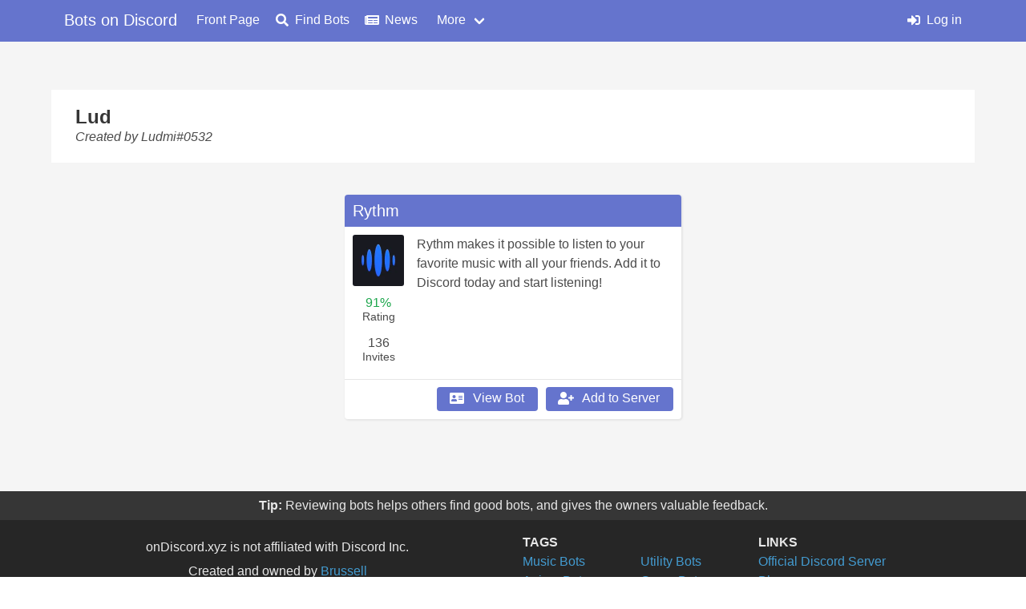

--- FILE ---
content_type: text/html; charset=utf-8
request_url: https://bots.ondiscord.xyz/lists/IDPzsfbSg
body_size: 3314
content:
<!doctype html>
<html data-n-head-ssr lang="en" data-n-head="%7B%22lang%22:%7B%22ssr%22:%22en%22%7D%7D">
  <head >
    <title>Lud</title><meta data-n-head="ssr" charset="utf-8"><meta data-n-head="ssr" name="viewport" content="width=device-width, initial-scale=1"><meta data-n-head="ssr" http-equiv="x-ua-compatible" content="ie=edge"><meta data-n-head="ssr" name="author" content="Brussell"><meta data-n-head="ssr" name="theme-color" content="#6574CD"><meta data-n-head="ssr" property="og:type" content="website"><meta data-n-head="ssr" data-hid="og:image" property="og:image" content="https://bots.ondiscord.xyz/favicon/android-chrome-256x256.png"><meta data-n-head="ssr" property="og:locale" content="en_US"><meta data-n-head="ssr" property="og:site_name" content="Bots on Discord"><meta data-n-head="ssr" name="apple-mobile-web-app-title" content="Bots on Discord"><meta data-n-head="ssr" name="application-name" content="Bots on Discord"><meta data-n-head="ssr" name="msapplication-TileColor" content="#6574CD"><meta data-n-head="ssr" name="msapplication-config" content="/favicon/browserconfig.xml"><meta data-n-head="ssr" name="google-site-verification" content="TeaWUuI6eAreU5qCKP_pCL5sHEdpYHD1hbypcnQdLZI"><meta data-n-head="ssr" data-hid="description" name="description" content="..."><meta data-n-head="ssr" data-hid="og:title" property="og:title" content="Lud"><meta data-n-head="ssr" data-hid="og:description" property="og:description" content="..."><link data-n-head="ssr" rel="apple-touch-icon" sizes="180x190" href="/favicon/apple-touch-icon.png"><link data-n-head="ssr" rel="icon" type="image/png" sizes="32x32" href="/favicon/favicon-32x32.png"><link data-n-head="ssr" rel="icon" type="image/png" sizes="16x16" href="/favicon/favicon-16x16.png"><link data-n-head="ssr" rel="manifest" href="/favicon/site.webmanifest"><link data-n-head="ssr" rel="shortcut icon" href="/favicon/favicon.ico"><link data-n-head="ssr" rel="stylesheet" href="https://use.fontawesome.com/releases/v5.10.2/css/all.css" crossorigin="anonymous"><link data-n-head="ssr" rel="stylesheet" href="https://use.fontawesome.com/releases/v5.10.2/css/brands.css" crossorigin="anonymous"><link rel="preload" href="/_nuxt/911de2f.modern.js" as="script"><link rel="preload" href="/_nuxt/0aa937a.modern.js" as="script"><link rel="preload" href="/_nuxt/2f74d4b.modern.js" as="script"><link rel="preload" href="/_nuxt/css/002967f.css" as="style"><link rel="preload" href="/_nuxt/7bd540a.modern.js" as="script"><link rel="preload" href="/_nuxt/css/d6c700a.css" as="style"><link rel="preload" href="/_nuxt/804e4b7.modern.js" as="script"><link rel="preload" href="/_nuxt/46fb1d0.modern.js" as="script"><link rel="preload" href="/_nuxt/e63461c.modern.js" as="script"><link rel="stylesheet" href="/_nuxt/css/002967f.css"><link rel="stylesheet" href="/_nuxt/css/d6c700a.css">
  </head>
  <body >
    <div data-server-rendered="true" id="__nuxt"><!----><div id="__layout"><div id="default-layout" data-v-5849444a><nav role="navigation" aria-label="main navigation" class="navbar is-primary is-fixed-top" data-v-5849444a><div class="container nav-container" data-v-5849444a><div class="navbar-brand" data-v-5849444a><a href="/" class="navbar-item is-size-5-desktop nuxt-link-active" data-v-5849444a>Bots on Discord</a> <a role="button" aria-label="menu" class="navbar-burger" data-v-5849444a><span aria-hidden="true" data-v-5849444a></span> <span aria-hidden="true" data-v-5849444a></span> <span aria-hidden="true" data-v-5849444a></span></a></div> <div class="navbar-menu" data-v-5849444a><div class="navbar-start" data-v-5849444a><a href="/" class="navbar-item is-size-6-desktop nuxt-link-active" data-v-5849444a><!---->Front Page</a><a href="/search" class="navbar-item is-size-6-desktop" data-v-5849444a><span class="icon is-small" data-v-5849444a><i class="fa fa-search"></i></span>Find Bots</a><a href="/posts" class="navbar-item is-size-6-desktop" data-v-5849444a><span class="icon is-small" data-v-5849444a><i class="fa fa-newspaper"></i></span>News</a> <div class="navbar-item has-dropdown is-hoverable" data-v-5849444a><a class="navbar-link" data-v-5849444a>More</a> <div class="navbar-dropdown" data-v-5849444a><a href="/about" class="navbar-item is-size-6-desktop" data-v-5849444a><span class="icon is-small" data-v-5849444a><i class="fa fa-users"></i></span>About</a> <a href="https://discord.gg/bvm6vSv" target="_blank" class="navbar-item is-size-6-desktop" data-v-5849444a><span class="icon is-small" data-v-5849444a><i class="fa fa-comment-alt"></i></span>Join our Discord</a> <hr class="navbar-divider" data-v-5849444a> <a href="/info/bot-requirements" class="navbar-item is-size-6-desktop" data-v-5849444a><span class="icon is-small" data-v-5849444a><i class="fa fa-info-circle"></i></span>Bot Requirements</a> <a href="/info/markdown" class="navbar-item is-size-6-desktop" data-v-5849444a><span class="icon is-small" data-v-5849444a><i class="fa fa-info-circle"></i></span>Markdown Guide</a> <a href="/info/api" class="navbar-item is-size-6-desktop" data-v-5849444a><span class="icon is-small" data-v-5849444a><i class="fa fa-info-circle"></i></span>API Documentation</a> <a href="/info/tos" class="navbar-item is-size-6-desktop" data-v-5849444a><span class="icon is-small" data-v-5849444a><i class="fa fa-info-circle"></i></span>Terms of Service</a></div></div></div> <div class="navbar-end" data-v-5849444a><!----> <!----> <a href="/me/login" class="navbar-item is-size-6-desktop" data-v-5849444a><span class="icon is-small" data-v-5849444a><i class="fa fa-sign-in-alt"></i></span>Log in</a></div></div></div></nav> <div id="content" data-v-5849444a><div data-v-0aab7875 data-v-5849444a><div class="container" data-v-0aab7875><div class="list-info" style="display:;" data-v-0aab7875><div class="head" data-v-0aab7875><h1 class="title" data-v-0aab7875>Lud</h1> <!----></div> <div class="owner" data-v-0aab7875><p data-v-0aab7875><i data-v-0aab7875>Created by Ludmi#0532</i></p></div> <div class="description" data-v-0aab7875><!----></div></div> <!----></div> <div class="container" data-v-0aab7875><div class="bots" data-v-0aab7875><!----> <div class="bot-list" data-v-0aab7875><div class="bot-card" data-v-bc36a062 data-v-0aab7875><div class="bc-header" data-v-bc36a062><p class="username" data-v-bc36a062>Rythm</p> <!----></div> <div class="bc-content" data-v-bc36a062><div class="info" data-v-bc36a062><img src="https://cdn.discordapp.com/avatars/235088799074484224/a_bf76f4b59ab50da1065df1144d5cf46b.webp?size=128" alt="Avatar" loading="lazy" class="avatar" data-v-bc36a062> <div class="stats" data-v-bc36a062><div class="stat rating" data-v-bc36a062><p title="Based on 217 reviews" class="count positive" data-v-bc36a062>91%</p> <p class="bc-label" data-v-bc36a062>Rating</p></div> <div class="stat" data-v-bc36a062><p class="count" data-v-bc36a062>136</p> <p class="bc-label" data-v-bc36a062>Invites</p></div></div></div> <div class="description" data-v-bc36a062><p data-v-bc36a062>Rythm makes it possible to listen to your favorite music with all your friends. Add it to Discord today and start listening!</p></div></div> <div class="bc-footer" data-v-bc36a062><div class="bc-buttons" data-v-bc36a062><a href="/bots/235088799074484224" class="button is-primary" data-v-bc36a062><span class="icon is-small" data-v-bc36a062><i class="fa fa-address-card"></i></span>View Bot</a> <button class="button is-primary" data-v-bc36a062><span class="icon is-small" data-v-bc36a062><i class="fa fa-user-plus"></i></span>Add to Server</button></div></div> <!----></div> <div class="ad-unit" style="display:;" data-v-0aab7875><div data-id="5cffd46fee92ea1aac7a61c0" data-refid="3813" class="vm-placement" data-v-551a2b23 data-v-0aab7875></div> <!----></div> </div></div></div> <!----></div></div> <div class="tips" data-v-5849444a><div class="container" data-v-5849444a><p data-v-5849444a><strong data-v-5849444a>Tip:</strong> <span data-v-5849444a>Want to share some bots with your friends? Log in and create a list!</span></p></div></div> <footer class="footer" data-v-5849444a><div class="container" data-v-5849444a><div class="columns" data-v-5849444a><div class="column is-half-desktop is-one-third-tablet" data-v-5849444a><div class="centered" data-v-5849444a><p data-v-5849444a>onDiscord.xyz is not affiliated with Discord Inc.</p> <p data-v-5849444a>Created and owned by <a href="https://brussell.me" data-v-5849444a>Brussell</a></p> <p data-v-5849444a><a href="/info/tos" data-v-5849444a>Terms of Service &amp; Privacy Policy</a></p></div></div> <div class="column" data-v-5849444a><div class="links" data-v-5849444a><p class="header" data-v-5849444a>Tags</p> <div class="columns" data-v-5849444a><div class="column" data-v-5849444a><p data-v-5849444a><a href="/tags/music" data-v-5849444a>Music Bots</a></p> <p data-v-5849444a><a href="/tags/anime" data-v-5849444a>Anime Bots</a></p> <p data-v-5849444a><a href="/tags/moderation" data-v-5849444a>Moderation Bots</a></p></div> <div class="column" data-v-5849444a><p data-v-5849444a><a href="/tags/utility" data-v-5849444a>Utility Bots</a></p> <p data-v-5849444a><a href="/tags/games" data-v-5849444a>Game Bots</a></p> <p data-v-5849444a><a href="/tags/fun" data-v-5849444a>Fun Bots</a></p></div></div></div></div> <div class="column" data-v-5849444a><div class="links" data-v-5849444a><p class="header" data-v-5849444a>Links</p> <p data-v-5849444a><a href="https://discord.gg/bvm6vSv" target="_blank" title="Test bots and chat on our official Discord server" data-v-5849444a>Official Discord Server</a></p> <p data-v-5849444a><a href="https://medium.com/on-discord" target="_blank" title="Read our latest posts on Medium" data-v-5849444a>Blog</a></p> <p data-v-5849444a><a href="https://discordservers.com" target="_blank" title="Find public Discord servers with our partner DiscordServers.com" data-v-5849444a>Find Discord Servers</a></p></div></div></div></div></footer></div></div></div><script>window.__NUXT__=(function(a,b,c,d,e,f,g,h,i,j){return {layout:"default",data:[{list:{owner:{id:"548605686984998934",username:"Ludmi",discriminator:"0532",avatarHash:"51ec7afa0e349c8a94785b0c117679ca"},bots:[{owner:{id:"166179284266778624",username:"toast",discriminator:"0",avatarHash:"a_3bd2a43bb1c26b53043c65d31ae8fe2d"},stats:{guildCount:19700000},attributes:{staffPick:c},reviews:{totalPositive:197,totalNegative:h,totalRatio:.9078341013824884,recentPositive:d,recentNegative:d,recentRatio:.5,recentScore:.09453,score:.8619348675631979},dates:{firstSubmitted:e,lastSubmitted:e,firstApproved:e,lastUpdated:"2021-03-01T03:13:19.875Z"},editorIds:["228290260239515649"],invitesAllTime:2243877,approved:c,_id:f,invites:[{invites:23,date:"2026-01-17T00:01:00.013Z"},{invites:25,date:"2026-01-18T00:01:00.007Z"},{invites:14,date:"2026-01-19T00:01:00.010Z"},{invites:h,date:"2026-01-20T00:01:00.017Z"},{invites:19,date:"2026-01-21T00:01:00.020Z"},{invites:18,date:"2026-01-22T00:01:00.007Z"},{invites:17,date:"2026-01-23T00:01:00.011Z"},{invites:5,date:"2026-01-24T00:01:00.007Z"}],tags:[{type:"Fun",description:"Rythm is fun for you and everyone else in your server!"},{type:"Music",description:"Rythm plays music in your server"},{type:"Web Dashboard",description:"Rythm has a fully functional web player"}],clientId:f,websiteUrl:"https:\u002F\u002Frythm.fm",inviteUrl:"https:\u002F\u002Frythmbot.co\u002Finvite",serverInviteCode:"Fxw6xgRjHE",prefix:"! or custom",description:"Rythm makes it possible to listen to your favorite music with all your friends. Add it to Discord today and start listening!",__v:528,avatarHash:"a_bf76f4b59ab50da1065df1144d5cf46b",username:"Rythm",id:f}],_id:i,createdAt:j,editedAt:j,title:"Lud",description:"...",longDescription:a,customDescriptions:{},__v:d,id:i},isEditingDesc:b,newDescription:g,isEditingInfo:b,newTitle:g,newLongDescription:g,isEditingBots:b,isFetchingBots:b,fetchedBots:[],isSaving:b}],fetch:{},error:a,state:{user:a,expireAt:a,refreshAfter:a,acceptsWebp:c,searchState:a,isFirstRender:c,unreviewedBots:a,reviewRemindLater:b},serverRendered:c,routePath:"\u002Flists\u002FIDPzsfbSg",config:{_app:{basePath:"\u002F",assetsPath:"\u002F_nuxt\u002F",cdnURL:a}}}}(null,false,true,0,"2018-07-09T02:38:41.094Z","235088799074484224","",20,"IDPzsfbSg","2020-03-23T21:01:00.208Z"));</script><script src="/_nuxt/911de2f.modern.js" defer></script><script src="/_nuxt/804e4b7.modern.js" defer></script><script src="/_nuxt/46fb1d0.modern.js" defer></script><script src="/_nuxt/e63461c.modern.js" defer></script><script src="/_nuxt/0aa937a.modern.js" defer></script><script src="/_nuxt/2f74d4b.modern.js" defer></script><script src="/_nuxt/7bd540a.modern.js" defer></script>
  </body>
</html>


--- FILE ---
content_type: text/css; charset=UTF-8
request_url: https://bots.ondiscord.xyz/_nuxt/css/433d558.css
body_size: 736
content:
.bot-card .top-bar p.username[data-v-22feba60]{overflow:hidden;text-overflow:ellipsis;white-space:nowrap;word-break:break-all}.bot-card[data-v-22feba60]{position:relative;width:420px;height:280px}.bot-card .bc-avatar[data-v-22feba60]{margin:0 4px 0 14px;background-color:#fff;box-shadow:1px 1px 2px 1px var(--light);display:block;width:64px;height:64px}.bot-card .bc-avatar[data-v-22feba60],.bot-card .top-bar[data-v-22feba60]{position:absolute;border-radius:4px;z-index:2}.bot-card .top-bar[data-v-22feba60]{left:92px;background-color:var(--brand);box-shadow:1px 1px 2px 0 #bfbfbf;max-width:calc(100% - 102px);padding:5px 10px}.bot-card .top-bar p.username[data-v-22feba60]{color:#fff;font-size:20px;font-weight:500}.bot-card .bc-content[data-v-22feba60]{position:absolute;top:20px;background-color:#fff;border-radius:4px;box-shadow:1px 1px 2px 1px var(--light);padding:10px;height:calc(100% - 20px);width:100%;overflow:hidden}.bot-card .bc-content .stats[data-v-22feba60]{margin:10px 0 10px 82px;padding:2px;-webkit-user-select:none;-moz-user-select:none;-ms-user-select:none;user-select:none}.bot-card .bc-content .stats .stat[data-v-22feba60]{display:inline-block;font-size:14px}.bot-card .bc-content .stats .stat p[data-v-22feba60]{opacity:.8}.bot-card .bc-content .stats .stat.rating span[data-v-22feba60]{color:var(--grey);font-weight:700}.bot-card .bc-content .stats .stat.rating .positive span[data-v-22feba60]{color:#1ca64c}.bot-card .bc-content .stats .stat.rating .mixed span[data-v-22feba60]{color:#ff5b29}.bot-card .bc-content .stats .stat.rating .negative span[data-v-22feba60]{color:var(--red)}.bot-card .bc-content .stats .stat[data-v-22feba60]:not(:last-child){padding-right:16px}.bot-card .bc-content .description[data-v-22feba60]{height:150px;margin:10px 2px 0;overflow-x:hidden;overflow-y:auto}.bot-card .bc-content .description[data-v-22feba60]::-webkit-scrollbar{width:6px}.bot-card .bc-content .description[data-v-22feba60]::-webkit-scrollbar-track{background-color:var(--light);border-radius:2px}.bot-card .bc-content .description[data-v-22feba60]::-webkit-scrollbar-thumb{background-color:#bfbfbf;border-radius:2px}.bot-card .bc-content .description p[data-v-22feba60]{white-space:pre-wrap;word-wrap:break-word}.bot-card .bc-content .bc-buttons[data-v-22feba60]{position:absolute;right:0;bottom:0;display:flex;margin:10px}.bot-card .bc-content .bc-buttons .button[data-v-22feba60]{height:30px;margin:0;padding-top:2px;padding-bottom:4px}.bot-card .bc-content .bc-buttons .button[data-v-22feba60]:not(:first-child){margin-left:10px}.bot-card .bc-content .bc-buttons .button i[data-v-22feba60]{margin-right:8px}.bot-card .bc-content .bc-buttons .button i.fa-address-card[data-v-22feba60]{padding-top:2px}.section-header[data-v-7819bec1]{margin:50px 0 30px}.section-header h1.title[data-v-7819bec1]{color:#363636;font-size:32px;font-weight:600;line-height:1.125}.section-header h1.title .icon[data-v-7819bec1]{margin:0 20px 0 10px}.section-header h2.subtitle[data-v-7819bec1]{color:var(--black);font-size:20px;font-weight:400;line-height:1.25}.bots[data-v-7819bec1]:not(:empty){width:calc(100% + 42px);display:flex;flex-wrap:wrap;justify-content:center;margin:-10px -21px}.bots:not(:empty) .bot-card[data-v-7819bec1]{margin:10px 21px}@media screen and (max-width:1087px){section[data-v-7819bec1]{padding:0 20px}section .bots .bot-card[data-v-7819bec1]{width:100%;max-width:768px}}@media screen and (max-width:768px){section[data-v-7819bec1]{padding:0 10px}}.section-header[data-v-22702b8f]{margin:50px 0 30px}.section-header h1.title[data-v-22702b8f]{color:#363636;font-size:32px;font-weight:600;line-height:1.125}.section-header h1.title .icon[data-v-22702b8f]{margin:0 20px 0 10px}.section-header h2.subtitle[data-v-22702b8f]{color:var(--black);font-size:20px;font-weight:400;line-height:1.25}.bots[data-v-22702b8f]:not(:empty){width:calc(100% + 42px);display:flex;flex-wrap:wrap;justify-content:center;margin:-10px -21px}.bots:not(:empty) .bot-card[data-v-22702b8f]{margin:10px 21px}@media screen and (max-width:1087px){section[data-v-22702b8f]{padding:0 20px}section .bots .bot-card[data-v-22702b8f]{width:100%;max-width:768px}}@media screen and (max-width:768px){section[data-v-22702b8f]{padding:0 10px}}.section-header[data-v-ebb274b8]{margin-top:50px}.section-header .info[data-v-ebb274b8]{font-size:18px;font-weight:600}.section-header .info .icon[data-v-ebb274b8]{position:relative;top:-1px;height:18px;width:18px;font-size:16px;margin-right:0}.section-header h1.title a[data-v-ebb274b8]{color:#363636;font-size:32px;font-weight:600;line-height:1.125}.section-header h1.title a .icon[data-v-ebb274b8]{margin:0 20px 0 10px}.description[data-v-ebb274b8]{margin:10px 0}.bots[data-v-ebb274b8]:not(:empty){width:calc(100% + 20px);display:flex;flex-wrap:wrap;justify-content:flex-start;margin:-5px -10px}.bots:not(:empty) a[data-v-ebb274b8]{border:1px solid var(--light);color:var(--black);margin:5px}.bots:not(:empty) a .bot-preview[data-v-ebb274b8],.bots:not(:empty) a .view-list[data-v-ebb274b8]{height:100%;background-color:#fff;border-radius:4px;padding:4px;display:flex;align-items:center}.bots:not(:empty) a .bot-preview img[data-v-ebb274b8],.bots:not(:empty) a .view-list img[data-v-ebb274b8]{height:32px;width:32px;border-radius:4px}.bots:not(:empty) a .bot-preview p[data-v-ebb274b8],.bots:not(:empty) a .view-list p[data-v-ebb274b8]{font-size:18px;padding:0 8px}.bots:not(:empty) a .bot-preview .icon[data-v-ebb274b8],.bots:not(:empty) a .view-list .icon[data-v-ebb274b8]{margin-right:4px;font-size:1.5rem}@media screen and (max-width:1087px){section[data-v-ebb274b8]{padding:0 20px}section .bots .bot-card[data-v-ebb274b8]{width:100%;max-width:768px}}@media screen and (max-width:768px){section[data-v-ebb274b8]{padding:0 10px}}.vm-placement[data-v-551a2b23] iframe{height:attr(height);display:block}

--- FILE ---
content_type: text/css; charset=UTF-8
request_url: https://bots.ondiscord.xyz/_nuxt/css/f790a4e.css
body_size: 519
content:
.bot-card .top-bar p.username[data-v-22feba60]{overflow:hidden;text-overflow:ellipsis;white-space:nowrap;word-break:break-all}.bot-card[data-v-22feba60]{position:relative;width:420px;height:280px}.bot-card .bc-avatar[data-v-22feba60]{margin:0 4px 0 14px;background-color:#fff;box-shadow:1px 1px 2px 1px var(--light);display:block;width:64px;height:64px}.bot-card .bc-avatar[data-v-22feba60],.bot-card .top-bar[data-v-22feba60]{position:absolute;border-radius:4px;z-index:2}.bot-card .top-bar[data-v-22feba60]{left:92px;background-color:var(--brand);box-shadow:1px 1px 2px 0 #bfbfbf;max-width:calc(100% - 102px);padding:5px 10px}.bot-card .top-bar p.username[data-v-22feba60]{color:#fff;font-size:20px;font-weight:500}.bot-card .bc-content[data-v-22feba60]{position:absolute;top:20px;background-color:#fff;border-radius:4px;box-shadow:1px 1px 2px 1px var(--light);padding:10px;height:calc(100% - 20px);width:100%;overflow:hidden}.bot-card .bc-content .stats[data-v-22feba60]{margin:10px 0 10px 82px;padding:2px;-webkit-user-select:none;-moz-user-select:none;-ms-user-select:none;user-select:none}.bot-card .bc-content .stats .stat[data-v-22feba60]{display:inline-block;font-size:14px}.bot-card .bc-content .stats .stat p[data-v-22feba60]{opacity:.8}.bot-card .bc-content .stats .stat.rating span[data-v-22feba60]{color:var(--grey);font-weight:700}.bot-card .bc-content .stats .stat.rating .positive span[data-v-22feba60]{color:#1ca64c}.bot-card .bc-content .stats .stat.rating .mixed span[data-v-22feba60]{color:#ff5b29}.bot-card .bc-content .stats .stat.rating .negative span[data-v-22feba60]{color:var(--red)}.bot-card .bc-content .stats .stat[data-v-22feba60]:not(:last-child){padding-right:16px}.bot-card .bc-content .description[data-v-22feba60]{height:150px;margin:10px 2px 0;overflow-x:hidden;overflow-y:auto}.bot-card .bc-content .description[data-v-22feba60]::-webkit-scrollbar{width:6px}.bot-card .bc-content .description[data-v-22feba60]::-webkit-scrollbar-track{background-color:var(--light);border-radius:2px}.bot-card .bc-content .description[data-v-22feba60]::-webkit-scrollbar-thumb{background-color:#bfbfbf;border-radius:2px}.bot-card .bc-content .description p[data-v-22feba60]{white-space:pre-wrap;word-wrap:break-word}.bot-card .bc-content .bc-buttons[data-v-22feba60]{position:absolute;right:0;bottom:0;display:flex;margin:10px}.bot-card .bc-content .bc-buttons .button[data-v-22feba60]{height:30px;margin:0;padding-top:2px;padding-bottom:4px}.bot-card .bc-content .bc-buttons .button[data-v-22feba60]:not(:first-child){margin-left:10px}.bot-card .bc-content .bc-buttons .button i[data-v-22feba60]{margin-right:8px}.bot-card .bc-content .bc-buttons .button i.fa-address-card[data-v-22feba60]{padding-top:2px}.bots-pagination[data-v-9d46593a]{margin:20px auto;text-align:center}.bots-pagination button[data-v-9d46593a]{margin:0 4px}.bots-pagination .bots-pagination--pages[data-v-9d46593a]{display:inline-block;margin:0 8px}.vm-placement[data-v-551a2b23] iframe{height:attr(height);display:block}.page-header[data-v-7859f878]{background-color:#fff;padding:20px 30px}.page-header h1[data-v-7859f878]{font-size:24px;font-weight:700;margin:0}.page-header[data-v-7859f878]{display:flex;flex-wrap:nowrap;justify-content:space-between;align-items:center}.page-header .sort-options .field.is-horizontal[data-v-7859f878] .field-label{align-self:center;flex-basis:unset;flex-grow:unset;flex-shrink:unset;padding-top:0}.bot-list[data-v-7859f878]{margin-top:40px}.bot-list .bots[data-v-7859f878]{width:calc(100% + 42px);display:flex;flex-wrap:wrap;justify-content:center;margin:10px -21px}.bot-list .bots .bot-card[data-v-7859f878]{margin:10px 21px}.ad-unit[data-v-7859f878]{margin-top:40px;text-align:center}

--- FILE ---
content_type: application/javascript; charset=UTF-8
request_url: https://bots.ondiscord.xyz/_nuxt/a78004b.modern.js
body_size: 1706
content:
(window.webpackJsonp=window.webpackJsonp||[]).push([[28],{1155:function(t,e,n){"use strict";n.r(e);var o=n(2),r=n(282),c=n(163),d=n(3),l={components:{PostCard:r.a,VMAd:c.a},asyncData:t=>Object(o.a)((function*(){var{error:e,app:n}=t,data={topPosts:[],newPosts:[]};try{var o=yield n.$axios.get("/api/posts/index");return data.topPosts=o.data.topPosts,data.newPosts=o.data.newPosts,data}catch(t){return t&&t.response?(e({statusCode:t.response.status||500,message:t.response.data.message||"Unknown API error"}),data):e({statusCode:500,message:"Unknown error"})}}))(),computed:{orderedPosts(){for(var t=[],i=0;i<this.topPosts.length||i<this.newPosts.length;i++)i<this.topPosts.length&&t.push(this.topPosts[i]),i<this.newPosts.length&&t.push(this.newPosts[i]);return[t.slice(0,6),t.slice(6)]}},methods:{leavePageActions(){var t=this;return Object(o.a)((function*(){yield t.$track(d.f.ADS_BLOCKED,{blocked:!!document.querySelector("div.vm-placement:not([data-pos])")})}))()}},beforeRouteLeave(t,e,n){this.leavePageActions(),n()},mounted(){window.addEventListener("beforeunload",this.leavePageActions)},destroyed(){window.removeEventListener("beforeunload",this.leavePageActions)}},f=l,v=(n(440),n(23)),component=Object(v.a)(f,(function(){var t=this,e=t.$createElement,n=t._self._c||e;return n("div",[n("div",{staticClass:"container"},[t._m(0),t._v(" "),n("div",{staticClass:"posts-container"},t._l(t.orderedPosts[0],(function(t){return n("post-card",{key:t.id,attrs:{post:t}})})),1),t._v(" "),n("div",{staticClass:"bod-ad"},[t.$device.isMobile?t._e():n("v-m-ad",{attrs:{adId:"5cffd46fee92ea1aac7a61c0"}}),t._v(" "),t.$device.isMobile?n("v-m-ad",{attrs:{adId:"5cffd455878ac10beb0b57a1"}}):t._e()],1),t._v(" "),n("div",{staticClass:"posts-container"},t._l(t.orderedPosts[1],(function(t){return n("post-card",{key:t.id,attrs:{post:t}})})),1)]),t._v(" "),t.$device.isMobile?t._e():n("v-m-ad",{attrs:{adId:"5cffd4ef878ac10beb0b57a5",rich:""}})],1)}),[function(){var t=this,e=t.$createElement,n=t._self._c||e;return n("header",[n("h1",[t._v("Read the Latest from Discord Bots")]),t._v(" "),n("p",[t._v("Check out what people are reading, and what's just been posted.")])])}],!1,null,"997615b4",null);e.default=component.exports},155:function(t,e,n){"use strict";n.d(e,"c",(function(){return o})),n.d(e,"e",(function(){return c})),n.d(e,"g",(function(){return d})),n.d(e,"f",(function(){return l})),n.d(e,"a",(function(){return f})),n.d(e,"b",(function(){return v})),n.d(e,"d",(function(){return m}));n(2),n(27);function o(data){var t=arguments.length>1&&void 0!==arguments[1]?arguments[1]:64,e=arguments.length>2&&void 0!==arguments[2]?arguments[2]:"png";return"webp"===e&&(t*=2),data&&data.avatarHash?"https://cdn.discordapp.com/avatars/".concat(data.id,"/").concat(data.avatarHash,".").concat(e,"?size=").concat(t):"https://cdn.discordapp.com/embed/avatars/0.png"}var r={"<":"&lt;",">":"&gt;","&":"&amp;"};function c(input){return input.replace(/(<|>|&)/g,(t=>r[t]))}function d(input){return input.replace(/[.*+?^${}()|[\]\\]/g,"\\$&")}function l(text,t){return 1!==t?text+"s":text}function f(text){return text[0].toUpperCase()+text.slice(1)}function v(t,e){var n=0,o=null;return function(){var r=this,c=arguments,d=()=>{n=Date.now(),t.apply(r,c)};0===n&&(n=Date.now()),null!==o&&clearTimeout(o),o=setTimeout(d,Math.max(0,n+e-Date.now()))}}function m(title){return title.replace(/[. /\-_:,"'+=]/g,"-").replace(/-+/g,"-").replace(/-$/,"").slice(0,32)}},159:function(t,e,n){t.exports={}},161:function(t,e,n){t.exports=function(){"use strict";var t={LTS:"h:mm:ss A",LT:"h:mm A",L:"MM/DD/YYYY",LL:"MMMM D, YYYY",LLL:"MMMM D, YYYY h:mm A",LLLL:"dddd, MMMM D, YYYY h:mm A"};return function(e,n,o){var r=n.prototype,i=r.format;o.en.formats=t,r.format=function(e){void 0===e&&(e="YYYY-MM-DDTHH:mm:ssZ");var n=this.$locale().formats,o=function(e,n){return e.replace(/(\[[^\]]+])|(LTS?|l{1,4}|L{1,4})/g,(function(e,o,r){var i=r&&r.toUpperCase();return o||n[r]||t[r]||n[i].replace(/(\[[^\]]+])|(MMMM|MM|DD|dddd)/g,(function(t,e,n){return e||n.slice(1)}))}))}(e,void 0===n?{}:n);return i.call(this,o)}}}()},163:function(t,e,n){"use strict";var o={props:{adId:String,rich:Boolean},data:()=>({refid:Math.floor(1e4*Math.random())}),mounted(){if(!this.$store.state.isFirstRender){window.top.__vm_add=window.top.__vm_add||[];var t=document.querySelector('.vm-placement[data-refid="'.concat(this.refid,'"]'));window.top.__vm_add.push(t)}}},r=(n(164),n(23)),component=Object(r.a)(o,(function(){var t=this,e=t.$createElement;return(t._self._c||e)("div",{staticClass:"vm-placement",style:t.rich?{display:"none"}:{},attrs:{"data-id":t.adId,"data-refid":t.refid}})}),[],!1,null,"551a2b23",null);e.a=component.exports},164:function(t,e,n){"use strict";n(159)},245:function(t,e,n){t.exports={}},261:function(t,e,n){"use strict";n(245)},282:function(t,e,n){"use strict";var o=n(155),r=n(20),c=n.n(r),d=n(161),l=n.n(d);c.a.extend(l.a);var f={props:{post:Object},computed:{url(){return"/posts/".concat(this.post.id,"__").concat(Object(o.d)(this.post.title))}},methods:{dayjs:c.a}},v=(n(261),n(23)),component=Object(v.a)(f,(function(){var t=this,e=t.$createElement,n=t._self._c||e;return n("div",{staticClass:"post-card"},[n("nuxt-link",{staticClass:"post-title",attrs:{to:t.url}},[t._v(t._s(t.post.title))]),t._v(" "),n("div",{staticClass:"post-brief"},[n("p",[t._v(t._s(t.post.brief))])]),t._v(" "),n("div",{staticClass:"post-meta"},[n("p",[t._v(t._s(t.dayjs(t.post.createdAt).format("LLLL"))),t.post.editedAt?n("span",{attrs:{title:"Updated "+t.dayjs(t.post.editedAt).format("LLLL")}},[t._v("*")]):t._e()])])],1)}),[],!1,null,"112707dd",null);e.a=component.exports},285:function(t,e,n){t.exports={}},440:function(t,e,n){"use strict";n(285)}}]);

--- FILE ---
content_type: application/javascript; charset=UTF-8
request_url: https://bots.ondiscord.xyz/_nuxt/e63461c.modern.js
body_size: 20827
content:
(window.webpackJsonp=window.webpackJsonp||[]).push([[1],{235:function(e,n,t){"use strict";var r=t(504),o=t(505),l=t(506);e.exports=function(e,n){var t={defs:r,shortcuts:o,enabled:[]},_=e.utils.assign({},t,n||{});l(e,_)}},239:function(e,n,t){"use strict";e.exports=function(e){function n(e,n){var i,t,r,o,l,_=[],c=n.length;for(i=0;i<c;i++)61===(r=n[i]).marker&&-1!==r.end&&(o=n[r.end],(l=e.tokens[r.token]).type="mark_open",l.tag="mark",l.nesting=1,l.markup="==",l.content="",(l=e.tokens[o.token]).type="mark_close",l.tag="mark",l.nesting=-1,l.markup="==",l.content="","text"===e.tokens[o.token-1].type&&"="===e.tokens[o.token-1].content&&_.push(o.token-1));for(;_.length;){for(t=(i=_.pop())+1;t<e.tokens.length&&"mark_close"===e.tokens[t].type;)t++;i!==--t&&(l=e.tokens[t],e.tokens[t]=e.tokens[i],e.tokens[i]=l)}}e.inline.ruler.before("emphasis","mark",(function(e,n){var i,t,r,o,l=e.pos,marker=e.src.charCodeAt(l);if(n)return!1;if(61!==marker)return!1;if(r=(t=e.scanDelims(e.pos,!0)).length,o=String.fromCharCode(marker),r<2)return!1;for(r%2&&(e.push("text","",0).content=o,r--),i=0;i<r;i+=2)e.push("text","",0).content=o+o,(t.can_open||t.can_close)&&e.delimiters.push({marker:marker,length:0,jump:i/2,token:e.tokens.length-1,end:-1,open:t.can_open,close:t.can_close});return e.pos+=t.length,!0})),e.inline.ruler2.before("emphasis","mark",(function(e){var t,r=e.tokens_meta,o=(e.tokens_meta||[]).length;for(n(e,e.delimiters),t=0;t<o;t++)r[t]&&r[t].delimiters&&n(e,r[t].delimiters)}))}},240:function(e,n,t){"use strict";Object.defineProperty(n,"__esModule",{value:!0}),n.default=function(e){e.inline.ruler.before("link","kbd",o)};const r="[";function o(e,n){if(n)return!1;const t=e.pos,o=e.posMax;let l=e.src.charAt(t),_=e.src.charAt(t+1);if(l!==r||_!==r)return!1;let c=1,m=-1,h=!1;for(let i=t+1;i<o&&-1===m;i++)if(l=_,_=e.src.charAt(i+1),h)h=!1;else if("]"===l&&"]"===_)c-=1,0==c&&(m=i),h=!0;else if(l===r&&_===r)c+=1,h=!0;else{if("\n"===l)return!1;"\\"===l&&(h=!0)}return-1!==m&&(e.push("kbd_open","kbd",1),e.pos+=2,e.posMax=m,e.md.inline.tokenize(e),e.pos=m+2,e.posMax=o,e.push("kbd_close","kbd",-1),!0)}e.exports=n.default,e.exports.default=n.default},241:function(e,n,t){"use strict";e.exports=function(e){var n=e.utils.escapeRE,t=e.utils.arrayReplaceAt,r=" \r\n$+<=>^`|~",o=e.utils.lib.ucmicro.P.source,l=e.utils.lib.ucmicro.Z.source;e.block.ruler.before("reference","abbr_def",(function(e,n,t,r){var label,title,o,l,_,c=e.bMarks[n]+e.tShift[n],m=e.eMarks[n];if(c+2>=m)return!1;if(42!==e.src.charCodeAt(c++))return!1;if(91!==e.src.charCodeAt(c++))return!1;for(l=c;c<m;c++){if(91===(o=e.src.charCodeAt(c)))return!1;if(93===o){_=c;break}92===o&&c++}return!(_<0||58!==e.src.charCodeAt(_+1))&&(!!r||(label=e.src.slice(l,_).replace(/\\(.)/g,"$1"),title=e.src.slice(_+2,m).trim(),0!==label.length&&(0!==title.length&&(e.env.abbreviations||(e.env.abbreviations={}),void 0===e.env.abbreviations[":"+label]&&(e.env.abbreviations[":"+label]=title),e.line=n+1,!0))))}),{alt:["paragraph","reference"]}),e.core.ruler.after("linkify","abbr_replace",(function(e){var i,_,c,m,h,text,d,f,w,k,y,v,x,j=e.tokens;if(e.env.abbreviations)for(v=new RegExp("(?:"+Object.keys(e.env.abbreviations).map((function(e){return e.substr(1)})).sort((function(a,b){return b.length-a.length})).map(n).join("|")+")"),y="(^|"+o+"|"+l+"|["+r.split("").map(n).join("")+"])("+Object.keys(e.env.abbreviations).map((function(e){return e.substr(1)})).sort((function(a,b){return b.length-a.length})).map(n).join("|")+")($|"+o+"|"+l+"|["+r.split("").map(n).join("")+"])",w=new RegExp(y,"g"),_=0,c=j.length;_<c;_++)if("inline"===j[_].type)for(i=(m=j[_].children).length-1;i>=0;i--)if("text"===(x=m[i]).type&&(f=0,text=x.content,w.lastIndex=0,d=[],v.test(text))){for(;k=w.exec(text);)(k.index>0||k[1].length>0)&&((h=new e.Token("text","",0)).content=text.slice(f,k.index+k[1].length),d.push(h)),(h=new e.Token("abbr_open","abbr",1)).attrs=[["title",e.env.abbreviations[":"+k[2]]]],d.push(h),(h=new e.Token("text","",0)).content=k[2],d.push(h),h=new e.Token("abbr_close","abbr",-1),d.push(h),w.lastIndex-=k[3].length,f=w.lastIndex;d.length&&(f<text.length&&((h=new e.Token("text","",0)).content=text.slice(f),d.push(h)),j[_].children=m=t(m,i,d))}}))}},242:function(e,n,t){"use strict";const r=t(510),o={leftDelimiter:"{",rightDelimiter:"}",allowedAttributes:[]};function l(e,i,n){const t={match:!1,j:null},r=void 0!==n.shift?i+n.shift:n.position;if(void 0!==n.shift&&r<0)return t;const o=(h=e,(d=r)>=0?h[d]:h[h.length+d]);var h,d;if(void 0===o)return t;for(const e of Object.keys(n))if("shift"!==e&&"position"!==e){if(void 0===o[e])return t;if("children"===e&&_(n.children)){if(0===o.children.length)return t;let e;const r=n.children,_=o.children;if(r.every((e=>void 0!==e.position))){if(e=r.every((e=>l(_,e.position,e).match)),e){const e=m(r).position;t.j=e>=0?e:_.length+e}}else for(let n=0;n<_.length;n++)if(e=r.every((e=>l(_,n,e).match)),e){t.j=n;break}if(!1===e)return t}else switch(typeof n[e]){case"boolean":case"number":case"string":if(o[e]!==n[e])return t;break;case"function":if(!n[e](o[e]))return t;break;case"object":if(c(n[e])){if(!1===n[e].every((n=>n(o[e]))))return t;break}default:throw new Error(`Unknown type of pattern test (key: ${e}). Test should be of type boolean, number, string, function or array of functions.`)}}return t.match=!0,t}function _(e){return Array.isArray(e)&&e.length&&e.every((i=>"object"==typeof i))}function c(e){return Array.isArray(e)&&e.length&&e.every((i=>"function"==typeof i))}function m(e){return e.slice(-1)[0]||{}}e.exports=function(e,n){let t=Object.assign({},o);t=Object.assign(t,n);const _=r(t);e.core.ruler.before("linkify","curly_attributes",(function(e){const n=e.tokens;for(let i=0;i<n.length;i++)for(let p=0;p<_.length;p++){const pattern=_[p];let e=null;pattern.tests.every((t=>{const r=l(n,i,t);return null!==r.j&&(e=r.j),r.match}))&&(pattern.transform(n,i,e),"inline attributes"!==pattern.name&&"inline nesting 0"!==pattern.name||p--)}}))}},243:function(e,n,t){"use strict";e.exports=function(e,n,t){var r=(t=t||{}).marker||":",o=r.charCodeAt(0),l=r.length,_=t.validate||function(e){return e.trim().split(" ",2)[0]===n},c=t.render||function(e,t,r,o,l){return 1===e[t].nesting&&e[t].attrJoin("class",n),l.renderToken(e,t,r,o,l)};e.block.ruler.before("fence","container_"+n,(function(e,t,c,m){var h,d,f,w,k,y,v,x,j=!1,D=e.bMarks[t]+e.tShift[t],z=e.eMarks[t];if(o!==e.src.charCodeAt(D))return!1;for(h=D+1;h<=z&&r[(h-D)%l]===e.src[h];h++);if((f=Math.floor((h-D)/l))<3)return!1;if(h-=(h-D)%l,w=e.src.slice(D,h),k=e.src.slice(h,z),!_(k,w))return!1;if(m)return!0;for(d=t;!(++d>=c)&&!((D=e.bMarks[d]+e.tShift[d])<(z=e.eMarks[d])&&e.sCount[d]<e.blkIndent);)if(o===e.src.charCodeAt(D)&&!(e.sCount[d]-e.blkIndent>=4)){for(h=D+1;h<=z&&r[(h-D)%l]===e.src[h];h++);if(!(Math.floor((h-D)/l)<f||(h-=(h-D)%l,(h=e.skipSpaces(h))<z))){j=!0;break}}return v=e.parentType,x=e.lineMax,e.parentType="container",e.lineMax=d,(y=e.push("container_"+n+"_open","div",1)).markup=w,y.block=!0,y.info=k,y.map=[t,d],e.md.block.tokenize(e,t+1,d),(y=e.push("container_"+n+"_close","div",-1)).markup=e.src.slice(D,h),y.block=!0,e.parentType=v,e.lineMax=x,e.line=d+(j?1:0),!0}),{alt:["paragraph","reference","blockquote","list"]}),e.renderer.rules["container_"+n+"_open"]=c,e.renderer.rules["container_"+n+"_close"]=c}},504:function(e){e.exports=JSON.parse('{"100":"💯","1234":"🔢","grinning":"😀","smiley":"😃","smile":"😄","grin":"😁","laughing":"😆","satisfied":"😆","sweat_smile":"😅","rofl":"🤣","joy":"😂","slightly_smiling_face":"🙂","upside_down_face":"🙃","wink":"😉","blush":"😊","innocent":"😇","smiling_face_with_three_hearts":"🥰","heart_eyes":"😍","star_struck":"🤩","kissing_heart":"😘","kissing":"😗","relaxed":"☺️","kissing_closed_eyes":"😚","kissing_smiling_eyes":"😙","smiling_face_with_tear":"🥲","yum":"😋","stuck_out_tongue":"😛","stuck_out_tongue_winking_eye":"😜","zany_face":"🤪","stuck_out_tongue_closed_eyes":"😝","money_mouth_face":"🤑","hugs":"🤗","hand_over_mouth":"🤭","shushing_face":"🤫","thinking":"🤔","zipper_mouth_face":"🤐","raised_eyebrow":"🤨","neutral_face":"😐","expressionless":"😑","no_mouth":"😶","smirk":"😏","unamused":"😒","roll_eyes":"🙄","grimacing":"😬","lying_face":"🤥","relieved":"😌","pensive":"😔","sleepy":"😪","drooling_face":"🤤","sleeping":"😴","mask":"😷","face_with_thermometer":"🤒","face_with_head_bandage":"🤕","nauseated_face":"🤢","vomiting_face":"🤮","sneezing_face":"🤧","hot_face":"🥵","cold_face":"🥶","woozy_face":"🥴","dizzy_face":"😵","exploding_head":"🤯","cowboy_hat_face":"🤠","partying_face":"🥳","disguised_face":"🥸","sunglasses":"😎","nerd_face":"🤓","monocle_face":"🧐","confused":"😕","worried":"😟","slightly_frowning_face":"🙁","frowning_face":"☹️","open_mouth":"😮","hushed":"😯","astonished":"😲","flushed":"😳","pleading_face":"🥺","frowning":"😦","anguished":"😧","fearful":"😨","cold_sweat":"😰","disappointed_relieved":"😥","cry":"😢","sob":"😭","scream":"😱","confounded":"😖","persevere":"😣","disappointed":"😞","sweat":"😓","weary":"😩","tired_face":"😫","yawning_face":"🥱","triumph":"😤","rage":"😡","pout":"😡","angry":"😠","cursing_face":"🤬","smiling_imp":"😈","imp":"👿","skull":"💀","skull_and_crossbones":"☠️","hankey":"💩","poop":"💩","shit":"💩","clown_face":"🤡","japanese_ogre":"👹","japanese_goblin":"👺","ghost":"👻","alien":"👽","space_invader":"👾","robot":"🤖","smiley_cat":"😺","smile_cat":"😸","joy_cat":"😹","heart_eyes_cat":"😻","smirk_cat":"😼","kissing_cat":"😽","scream_cat":"🙀","crying_cat_face":"😿","pouting_cat":"😾","see_no_evil":"🙈","hear_no_evil":"🙉","speak_no_evil":"🙊","kiss":"💋","love_letter":"💌","cupid":"💘","gift_heart":"💝","sparkling_heart":"💖","heartpulse":"💗","heartbeat":"💓","revolving_hearts":"💞","two_hearts":"💕","heart_decoration":"💟","heavy_heart_exclamation":"❣️","broken_heart":"💔","heart":"❤️","orange_heart":"🧡","yellow_heart":"💛","green_heart":"💚","blue_heart":"💙","purple_heart":"💜","brown_heart":"🤎","black_heart":"🖤","white_heart":"🤍","anger":"💢","boom":"💥","collision":"💥","dizzy":"💫","sweat_drops":"💦","dash":"💨","hole":"🕳️","bomb":"💣","speech_balloon":"💬","eye_speech_bubble":"👁️‍🗨️","left_speech_bubble":"🗨️","right_anger_bubble":"🗯️","thought_balloon":"💭","zzz":"💤","wave":"👋","raised_back_of_hand":"🤚","raised_hand_with_fingers_splayed":"🖐️","hand":"✋","raised_hand":"✋","vulcan_salute":"🖖","ok_hand":"👌","pinched_fingers":"🤌","pinching_hand":"🤏","v":"✌️","crossed_fingers":"🤞","love_you_gesture":"🤟","metal":"🤘","call_me_hand":"🤙","point_left":"👈","point_right":"👉","point_up_2":"👆","middle_finger":"🖕","fu":"🖕","point_down":"👇","point_up":"☝️","+1":"👍","thumbsup":"👍","-1":"👎","thumbsdown":"👎","fist_raised":"✊","fist":"✊","fist_oncoming":"👊","facepunch":"👊","punch":"👊","fist_left":"🤛","fist_right":"🤜","clap":"👏","raised_hands":"🙌","open_hands":"👐","palms_up_together":"🤲","handshake":"🤝","pray":"🙏","writing_hand":"✍️","nail_care":"💅","selfie":"🤳","muscle":"💪","mechanical_arm":"🦾","mechanical_leg":"🦿","leg":"🦵","foot":"🦶","ear":"👂","ear_with_hearing_aid":"🦻","nose":"👃","brain":"🧠","anatomical_heart":"🫀","lungs":"🫁","tooth":"🦷","bone":"🦴","eyes":"👀","eye":"👁️","tongue":"👅","lips":"👄","baby":"👶","child":"🧒","boy":"👦","girl":"👧","adult":"🧑","blond_haired_person":"👱","man":"👨","bearded_person":"🧔","red_haired_man":"👨‍🦰","curly_haired_man":"👨‍🦱","white_haired_man":"👨‍🦳","bald_man":"👨‍🦲","woman":"👩","red_haired_woman":"👩‍🦰","person_red_hair":"🧑‍🦰","curly_haired_woman":"👩‍🦱","person_curly_hair":"🧑‍🦱","white_haired_woman":"👩‍🦳","person_white_hair":"🧑‍🦳","bald_woman":"👩‍🦲","person_bald":"🧑‍🦲","blond_haired_woman":"👱‍♀️","blonde_woman":"👱‍♀️","blond_haired_man":"👱‍♂️","older_adult":"🧓","older_man":"👴","older_woman":"👵","frowning_person":"🙍","frowning_man":"🙍‍♂️","frowning_woman":"🙍‍♀️","pouting_face":"🙎","pouting_man":"🙎‍♂️","pouting_woman":"🙎‍♀️","no_good":"🙅","no_good_man":"🙅‍♂️","ng_man":"🙅‍♂️","no_good_woman":"🙅‍♀️","ng_woman":"🙅‍♀️","ok_person":"🙆","ok_man":"🙆‍♂️","ok_woman":"🙆‍♀️","tipping_hand_person":"💁","information_desk_person":"💁","tipping_hand_man":"💁‍♂️","sassy_man":"💁‍♂️","tipping_hand_woman":"💁‍♀️","sassy_woman":"💁‍♀️","raising_hand":"🙋","raising_hand_man":"🙋‍♂️","raising_hand_woman":"🙋‍♀️","deaf_person":"🧏","deaf_man":"🧏‍♂️","deaf_woman":"🧏‍♀️","bow":"🙇","bowing_man":"🙇‍♂️","bowing_woman":"🙇‍♀️","facepalm":"🤦","man_facepalming":"🤦‍♂️","woman_facepalming":"🤦‍♀️","shrug":"🤷","man_shrugging":"🤷‍♂️","woman_shrugging":"🤷‍♀️","health_worker":"🧑‍⚕️","man_health_worker":"👨‍⚕️","woman_health_worker":"👩‍⚕️","student":"🧑‍🎓","man_student":"👨‍🎓","woman_student":"👩‍🎓","teacher":"🧑‍🏫","man_teacher":"👨‍🏫","woman_teacher":"👩‍🏫","judge":"🧑‍⚖️","man_judge":"👨‍⚖️","woman_judge":"👩‍⚖️","farmer":"🧑‍🌾","man_farmer":"👨‍🌾","woman_farmer":"👩‍🌾","cook":"🧑‍🍳","man_cook":"👨‍🍳","woman_cook":"👩‍🍳","mechanic":"🧑‍🔧","man_mechanic":"👨‍🔧","woman_mechanic":"👩‍🔧","factory_worker":"🧑‍🏭","man_factory_worker":"👨‍🏭","woman_factory_worker":"👩‍🏭","office_worker":"🧑‍💼","man_office_worker":"👨‍💼","woman_office_worker":"👩‍💼","scientist":"🧑‍🔬","man_scientist":"👨‍🔬","woman_scientist":"👩‍🔬","technologist":"🧑‍💻","man_technologist":"👨‍💻","woman_technologist":"👩‍💻","singer":"🧑‍🎤","man_singer":"👨‍🎤","woman_singer":"👩‍🎤","artist":"🧑‍🎨","man_artist":"👨‍🎨","woman_artist":"👩‍🎨","pilot":"🧑‍✈️","man_pilot":"👨‍✈️","woman_pilot":"👩‍✈️","astronaut":"🧑‍🚀","man_astronaut":"👨‍🚀","woman_astronaut":"👩‍🚀","firefighter":"🧑‍🚒","man_firefighter":"👨‍🚒","woman_firefighter":"👩‍🚒","police_officer":"👮","cop":"👮","policeman":"👮‍♂️","policewoman":"👮‍♀️","detective":"🕵️","male_detective":"🕵️‍♂️","female_detective":"🕵️‍♀️","guard":"💂","guardsman":"💂‍♂️","guardswoman":"💂‍♀️","ninja":"🥷","construction_worker":"👷","construction_worker_man":"👷‍♂️","construction_worker_woman":"👷‍♀️","prince":"🤴","princess":"👸","person_with_turban":"👳","man_with_turban":"👳‍♂️","woman_with_turban":"👳‍♀️","man_with_gua_pi_mao":"👲","woman_with_headscarf":"🧕","person_in_tuxedo":"🤵","man_in_tuxedo":"🤵‍♂️","woman_in_tuxedo":"🤵‍♀️","person_with_veil":"👰","man_with_veil":"👰‍♂️","woman_with_veil":"👰‍♀️","bride_with_veil":"👰‍♀️","pregnant_woman":"🤰","breast_feeding":"🤱","woman_feeding_baby":"👩‍🍼","man_feeding_baby":"👨‍🍼","person_feeding_baby":"🧑‍🍼","angel":"👼","santa":"🎅","mrs_claus":"🤶","mx_claus":"🧑‍🎄","superhero":"🦸","superhero_man":"🦸‍♂️","superhero_woman":"🦸‍♀️","supervillain":"🦹","supervillain_man":"🦹‍♂️","supervillain_woman":"🦹‍♀️","mage":"🧙","mage_man":"🧙‍♂️","mage_woman":"🧙‍♀️","fairy":"🧚","fairy_man":"🧚‍♂️","fairy_woman":"🧚‍♀️","vampire":"🧛","vampire_man":"🧛‍♂️","vampire_woman":"🧛‍♀️","merperson":"🧜","merman":"🧜‍♂️","mermaid":"🧜‍♀️","elf":"🧝","elf_man":"🧝‍♂️","elf_woman":"🧝‍♀️","genie":"🧞","genie_man":"🧞‍♂️","genie_woman":"🧞‍♀️","zombie":"🧟","zombie_man":"🧟‍♂️","zombie_woman":"🧟‍♀️","massage":"💆","massage_man":"💆‍♂️","massage_woman":"💆‍♀️","haircut":"💇","haircut_man":"💇‍♂️","haircut_woman":"💇‍♀️","walking":"🚶","walking_man":"🚶‍♂️","walking_woman":"🚶‍♀️","standing_person":"🧍","standing_man":"🧍‍♂️","standing_woman":"🧍‍♀️","kneeling_person":"🧎","kneeling_man":"🧎‍♂️","kneeling_woman":"🧎‍♀️","person_with_probing_cane":"🧑‍🦯","man_with_probing_cane":"👨‍🦯","woman_with_probing_cane":"👩‍🦯","person_in_motorized_wheelchair":"🧑‍🦼","man_in_motorized_wheelchair":"👨‍🦼","woman_in_motorized_wheelchair":"👩‍🦼","person_in_manual_wheelchair":"🧑‍🦽","man_in_manual_wheelchair":"👨‍🦽","woman_in_manual_wheelchair":"👩‍🦽","runner":"🏃","running":"🏃","running_man":"🏃‍♂️","running_woman":"🏃‍♀️","woman_dancing":"💃","dancer":"💃","man_dancing":"🕺","business_suit_levitating":"🕴️","dancers":"👯","dancing_men":"👯‍♂️","dancing_women":"👯‍♀️","sauna_person":"🧖","sauna_man":"🧖‍♂️","sauna_woman":"🧖‍♀️","climbing":"🧗","climbing_man":"🧗‍♂️","climbing_woman":"🧗‍♀️","person_fencing":"🤺","horse_racing":"🏇","skier":"⛷️","snowboarder":"🏂","golfing":"🏌️","golfing_man":"🏌️‍♂️","golfing_woman":"🏌️‍♀️","surfer":"🏄","surfing_man":"🏄‍♂️","surfing_woman":"🏄‍♀️","rowboat":"🚣","rowing_man":"🚣‍♂️","rowing_woman":"🚣‍♀️","swimmer":"🏊","swimming_man":"🏊‍♂️","swimming_woman":"🏊‍♀️","bouncing_ball_person":"⛹️","bouncing_ball_man":"⛹️‍♂️","basketball_man":"⛹️‍♂️","bouncing_ball_woman":"⛹️‍♀️","basketball_woman":"⛹️‍♀️","weight_lifting":"🏋️","weight_lifting_man":"🏋️‍♂️","weight_lifting_woman":"🏋️‍♀️","bicyclist":"🚴","biking_man":"🚴‍♂️","biking_woman":"🚴‍♀️","mountain_bicyclist":"🚵","mountain_biking_man":"🚵‍♂️","mountain_biking_woman":"🚵‍♀️","cartwheeling":"🤸","man_cartwheeling":"🤸‍♂️","woman_cartwheeling":"🤸‍♀️","wrestling":"🤼","men_wrestling":"🤼‍♂️","women_wrestling":"🤼‍♀️","water_polo":"🤽","man_playing_water_polo":"🤽‍♂️","woman_playing_water_polo":"🤽‍♀️","handball_person":"🤾","man_playing_handball":"🤾‍♂️","woman_playing_handball":"🤾‍♀️","juggling_person":"🤹","man_juggling":"🤹‍♂️","woman_juggling":"🤹‍♀️","lotus_position":"🧘","lotus_position_man":"🧘‍♂️","lotus_position_woman":"🧘‍♀️","bath":"🛀","sleeping_bed":"🛌","people_holding_hands":"🧑‍🤝‍🧑","two_women_holding_hands":"👭","couple":"👫","two_men_holding_hands":"👬","couplekiss":"💏","couplekiss_man_woman":"👩‍❤️‍💋‍👨","couplekiss_man_man":"👨‍❤️‍💋‍👨","couplekiss_woman_woman":"👩‍❤️‍💋‍👩","couple_with_heart":"💑","couple_with_heart_woman_man":"👩‍❤️‍👨","couple_with_heart_man_man":"👨‍❤️‍👨","couple_with_heart_woman_woman":"👩‍❤️‍👩","family":"👪","family_man_woman_boy":"👨‍👩‍👦","family_man_woman_girl":"👨‍👩‍👧","family_man_woman_girl_boy":"👨‍👩‍👧‍👦","family_man_woman_boy_boy":"👨‍👩‍👦‍👦","family_man_woman_girl_girl":"👨‍👩‍👧‍👧","family_man_man_boy":"👨‍👨‍👦","family_man_man_girl":"👨‍👨‍👧","family_man_man_girl_boy":"👨‍👨‍👧‍👦","family_man_man_boy_boy":"👨‍👨‍👦‍👦","family_man_man_girl_girl":"👨‍👨‍👧‍👧","family_woman_woman_boy":"👩‍👩‍👦","family_woman_woman_girl":"👩‍👩‍👧","family_woman_woman_girl_boy":"👩‍👩‍👧‍👦","family_woman_woman_boy_boy":"👩‍👩‍👦‍👦","family_woman_woman_girl_girl":"👩‍👩‍👧‍👧","family_man_boy":"👨‍👦","family_man_boy_boy":"👨‍👦‍👦","family_man_girl":"👨‍👧","family_man_girl_boy":"👨‍👧‍👦","family_man_girl_girl":"👨‍👧‍👧","family_woman_boy":"👩‍👦","family_woman_boy_boy":"👩‍👦‍👦","family_woman_girl":"👩‍👧","family_woman_girl_boy":"👩‍👧‍👦","family_woman_girl_girl":"👩‍👧‍👧","speaking_head":"🗣️","bust_in_silhouette":"👤","busts_in_silhouette":"👥","people_hugging":"🫂","footprints":"👣","monkey_face":"🐵","monkey":"🐒","gorilla":"🦍","orangutan":"🦧","dog":"🐶","dog2":"🐕","guide_dog":"🦮","service_dog":"🐕‍🦺","poodle":"🐩","wolf":"🐺","fox_face":"🦊","raccoon":"🦝","cat":"🐱","cat2":"🐈","black_cat":"🐈‍⬛","lion":"🦁","tiger":"🐯","tiger2":"🐅","leopard":"🐆","horse":"🐴","racehorse":"🐎","unicorn":"🦄","zebra":"🦓","deer":"🦌","bison":"🦬","cow":"🐮","ox":"🐂","water_buffalo":"🐃","cow2":"🐄","pig":"🐷","pig2":"🐖","boar":"🐗","pig_nose":"🐽","ram":"🐏","sheep":"🐑","goat":"🐐","dromedary_camel":"🐪","camel":"🐫","llama":"🦙","giraffe":"🦒","elephant":"🐘","mammoth":"🦣","rhinoceros":"🦏","hippopotamus":"🦛","mouse":"🐭","mouse2":"🐁","rat":"🐀","hamster":"🐹","rabbit":"🐰","rabbit2":"🐇","chipmunk":"🐿️","beaver":"🦫","hedgehog":"🦔","bat":"🦇","bear":"🐻","polar_bear":"🐻‍❄️","koala":"🐨","panda_face":"🐼","sloth":"🦥","otter":"🦦","skunk":"🦨","kangaroo":"🦘","badger":"🦡","feet":"🐾","paw_prints":"🐾","turkey":"🦃","chicken":"🐔","rooster":"🐓","hatching_chick":"🐣","baby_chick":"🐤","hatched_chick":"🐥","bird":"🐦","penguin":"🐧","dove":"🕊️","eagle":"🦅","duck":"🦆","swan":"🦢","owl":"🦉","dodo":"🦤","feather":"🪶","flamingo":"🦩","peacock":"🦚","parrot":"🦜","frog":"🐸","crocodile":"🐊","turtle":"🐢","lizard":"🦎","snake":"🐍","dragon_face":"🐲","dragon":"🐉","sauropod":"🦕","t-rex":"🦖","whale":"🐳","whale2":"🐋","dolphin":"🐬","flipper":"🐬","seal":"🦭","fish":"🐟","tropical_fish":"🐠","blowfish":"🐡","shark":"🦈","octopus":"🐙","shell":"🐚","snail":"🐌","butterfly":"🦋","bug":"🐛","ant":"🐜","bee":"🐝","honeybee":"🐝","beetle":"🪲","lady_beetle":"🐞","cricket":"🦗","cockroach":"🪳","spider":"🕷️","spider_web":"🕸️","scorpion":"🦂","mosquito":"🦟","fly":"🪰","worm":"🪱","microbe":"🦠","bouquet":"💐","cherry_blossom":"🌸","white_flower":"💮","rosette":"🏵️","rose":"🌹","wilted_flower":"🥀","hibiscus":"🌺","sunflower":"🌻","blossom":"🌼","tulip":"🌷","seedling":"🌱","potted_plant":"🪴","evergreen_tree":"🌲","deciduous_tree":"🌳","palm_tree":"🌴","cactus":"🌵","ear_of_rice":"🌾","herb":"🌿","shamrock":"☘️","four_leaf_clover":"🍀","maple_leaf":"🍁","fallen_leaf":"🍂","leaves":"🍃","grapes":"🍇","melon":"🍈","watermelon":"🍉","tangerine":"🍊","orange":"🍊","mandarin":"🍊","lemon":"🍋","banana":"🍌","pineapple":"🍍","mango":"🥭","apple":"🍎","green_apple":"🍏","pear":"🍐","peach":"🍑","cherries":"🍒","strawberry":"🍓","blueberries":"🫐","kiwi_fruit":"🥝","tomato":"🍅","olive":"🫒","coconut":"🥥","avocado":"🥑","eggplant":"🍆","potato":"🥔","carrot":"🥕","corn":"🌽","hot_pepper":"🌶️","bell_pepper":"🫑","cucumber":"🥒","leafy_green":"🥬","broccoli":"🥦","garlic":"🧄","onion":"🧅","mushroom":"🍄","peanuts":"🥜","chestnut":"🌰","bread":"🍞","croissant":"🥐","baguette_bread":"🥖","flatbread":"🫓","pretzel":"🥨","bagel":"🥯","pancakes":"🥞","waffle":"🧇","cheese":"🧀","meat_on_bone":"🍖","poultry_leg":"🍗","cut_of_meat":"🥩","bacon":"🥓","hamburger":"🍔","fries":"🍟","pizza":"🍕","hotdog":"🌭","sandwich":"🥪","taco":"🌮","burrito":"🌯","tamale":"🫔","stuffed_flatbread":"🥙","falafel":"🧆","egg":"🥚","fried_egg":"🍳","shallow_pan_of_food":"🥘","stew":"🍲","fondue":"🫕","bowl_with_spoon":"🥣","green_salad":"🥗","popcorn":"🍿","butter":"🧈","salt":"🧂","canned_food":"🥫","bento":"🍱","rice_cracker":"🍘","rice_ball":"🍙","rice":"🍚","curry":"🍛","ramen":"🍜","spaghetti":"🍝","sweet_potato":"🍠","oden":"🍢","sushi":"🍣","fried_shrimp":"🍤","fish_cake":"🍥","moon_cake":"🥮","dango":"🍡","dumpling":"🥟","fortune_cookie":"🥠","takeout_box":"🥡","crab":"🦀","lobster":"🦞","shrimp":"🦐","squid":"🦑","oyster":"🦪","icecream":"🍦","shaved_ice":"🍧","ice_cream":"🍨","doughnut":"🍩","cookie":"🍪","birthday":"🎂","cake":"🍰","cupcake":"🧁","pie":"🥧","chocolate_bar":"🍫","candy":"🍬","lollipop":"🍭","custard":"🍮","honey_pot":"🍯","baby_bottle":"🍼","milk_glass":"🥛","coffee":"☕","teapot":"🫖","tea":"🍵","sake":"🍶","champagne":"🍾","wine_glass":"🍷","cocktail":"🍸","tropical_drink":"🍹","beer":"🍺","beers":"🍻","clinking_glasses":"🥂","tumbler_glass":"🥃","cup_with_straw":"🥤","bubble_tea":"🧋","beverage_box":"🧃","mate":"🧉","ice_cube":"🧊","chopsticks":"🥢","plate_with_cutlery":"🍽️","fork_and_knife":"🍴","spoon":"🥄","hocho":"🔪","knife":"🔪","amphora":"🏺","earth_africa":"🌍","earth_americas":"🌎","earth_asia":"🌏","globe_with_meridians":"🌐","world_map":"🗺️","japan":"🗾","compass":"🧭","mountain_snow":"🏔️","mountain":"⛰️","volcano":"🌋","mount_fuji":"🗻","camping":"🏕️","beach_umbrella":"🏖️","desert":"🏜️","desert_island":"🏝️","national_park":"🏞️","stadium":"🏟️","classical_building":"🏛️","building_construction":"🏗️","bricks":"🧱","rock":"🪨","wood":"🪵","hut":"🛖","houses":"🏘️","derelict_house":"🏚️","house":"🏠","house_with_garden":"🏡","office":"🏢","post_office":"🏣","european_post_office":"🏤","hospital":"🏥","bank":"🏦","hotel":"🏨","love_hotel":"🏩","convenience_store":"🏪","school":"🏫","department_store":"🏬","factory":"🏭","japanese_castle":"🏯","european_castle":"🏰","wedding":"💒","tokyo_tower":"🗼","statue_of_liberty":"🗽","church":"⛪","mosque":"🕌","hindu_temple":"🛕","synagogue":"🕍","shinto_shrine":"⛩️","kaaba":"🕋","fountain":"⛲","tent":"⛺","foggy":"🌁","night_with_stars":"🌃","cityscape":"🏙️","sunrise_over_mountains":"🌄","sunrise":"🌅","city_sunset":"🌆","city_sunrise":"🌇","bridge_at_night":"🌉","hotsprings":"♨️","carousel_horse":"🎠","ferris_wheel":"🎡","roller_coaster":"🎢","barber":"💈","circus_tent":"🎪","steam_locomotive":"🚂","railway_car":"🚃","bullettrain_side":"🚄","bullettrain_front":"🚅","train2":"🚆","metro":"🚇","light_rail":"🚈","station":"🚉","tram":"🚊","monorail":"🚝","mountain_railway":"🚞","train":"🚋","bus":"🚌","oncoming_bus":"🚍","trolleybus":"🚎","minibus":"🚐","ambulance":"🚑","fire_engine":"🚒","police_car":"🚓","oncoming_police_car":"🚔","taxi":"🚕","oncoming_taxi":"🚖","car":"🚗","red_car":"🚗","oncoming_automobile":"🚘","blue_car":"🚙","pickup_truck":"🛻","truck":"🚚","articulated_lorry":"🚛","tractor":"🚜","racing_car":"🏎️","motorcycle":"🏍️","motor_scooter":"🛵","manual_wheelchair":"🦽","motorized_wheelchair":"🦼","auto_rickshaw":"🛺","bike":"🚲","kick_scooter":"🛴","skateboard":"🛹","roller_skate":"🛼","busstop":"🚏","motorway":"🛣️","railway_track":"🛤️","oil_drum":"🛢️","fuelpump":"⛽","rotating_light":"🚨","traffic_light":"🚥","vertical_traffic_light":"🚦","stop_sign":"🛑","construction":"🚧","anchor":"⚓","boat":"⛵","sailboat":"⛵","canoe":"🛶","speedboat":"🚤","passenger_ship":"🛳️","ferry":"⛴️","motor_boat":"🛥️","ship":"🚢","airplane":"✈️","small_airplane":"🛩️","flight_departure":"🛫","flight_arrival":"🛬","parachute":"🪂","seat":"💺","helicopter":"🚁","suspension_railway":"🚟","mountain_cableway":"🚠","aerial_tramway":"🚡","artificial_satellite":"🛰️","rocket":"🚀","flying_saucer":"🛸","bellhop_bell":"🛎️","luggage":"🧳","hourglass":"⌛","hourglass_flowing_sand":"⏳","watch":"⌚","alarm_clock":"⏰","stopwatch":"⏱️","timer_clock":"⏲️","mantelpiece_clock":"🕰️","clock12":"🕛","clock1230":"🕧","clock1":"🕐","clock130":"🕜","clock2":"🕑","clock230":"🕝","clock3":"🕒","clock330":"🕞","clock4":"🕓","clock430":"🕟","clock5":"🕔","clock530":"🕠","clock6":"🕕","clock630":"🕡","clock7":"🕖","clock730":"🕢","clock8":"🕗","clock830":"🕣","clock9":"🕘","clock930":"🕤","clock10":"🕙","clock1030":"🕥","clock11":"🕚","clock1130":"🕦","new_moon":"🌑","waxing_crescent_moon":"🌒","first_quarter_moon":"🌓","moon":"🌔","waxing_gibbous_moon":"🌔","full_moon":"🌕","waning_gibbous_moon":"🌖","last_quarter_moon":"🌗","waning_crescent_moon":"🌘","crescent_moon":"🌙","new_moon_with_face":"🌚","first_quarter_moon_with_face":"🌛","last_quarter_moon_with_face":"🌜","thermometer":"🌡️","sunny":"☀️","full_moon_with_face":"🌝","sun_with_face":"🌞","ringed_planet":"🪐","star":"⭐","star2":"🌟","stars":"🌠","milky_way":"🌌","cloud":"☁️","partly_sunny":"⛅","cloud_with_lightning_and_rain":"⛈️","sun_behind_small_cloud":"🌤️","sun_behind_large_cloud":"🌥️","sun_behind_rain_cloud":"🌦️","cloud_with_rain":"🌧️","cloud_with_snow":"🌨️","cloud_with_lightning":"🌩️","tornado":"🌪️","fog":"🌫️","wind_face":"🌬️","cyclone":"🌀","rainbow":"🌈","closed_umbrella":"🌂","open_umbrella":"☂️","umbrella":"☔","parasol_on_ground":"⛱️","zap":"⚡","snowflake":"❄️","snowman_with_snow":"☃️","snowman":"⛄","comet":"☄️","fire":"🔥","droplet":"💧","ocean":"🌊","jack_o_lantern":"🎃","christmas_tree":"🎄","fireworks":"🎆","sparkler":"🎇","firecracker":"🧨","sparkles":"✨","balloon":"🎈","tada":"🎉","confetti_ball":"🎊","tanabata_tree":"🎋","bamboo":"🎍","dolls":"🎎","flags":"🎏","wind_chime":"🎐","rice_scene":"🎑","red_envelope":"🧧","ribbon":"🎀","gift":"🎁","reminder_ribbon":"🎗️","tickets":"🎟️","ticket":"🎫","medal_military":"🎖️","trophy":"🏆","medal_sports":"🏅","1st_place_medal":"🥇","2nd_place_medal":"🥈","3rd_place_medal":"🥉","soccer":"⚽","baseball":"⚾","softball":"🥎","basketball":"🏀","volleyball":"🏐","football":"🏈","rugby_football":"🏉","tennis":"🎾","flying_disc":"🥏","bowling":"🎳","cricket_game":"🏏","field_hockey":"🏑","ice_hockey":"🏒","lacrosse":"🥍","ping_pong":"🏓","badminton":"🏸","boxing_glove":"🥊","martial_arts_uniform":"🥋","goal_net":"🥅","golf":"⛳","ice_skate":"⛸️","fishing_pole_and_fish":"🎣","diving_mask":"🤿","running_shirt_with_sash":"🎽","ski":"🎿","sled":"🛷","curling_stone":"🥌","dart":"🎯","yo_yo":"🪀","kite":"🪁","8ball":"🎱","crystal_ball":"🔮","magic_wand":"🪄","nazar_amulet":"🧿","video_game":"🎮","joystick":"🕹️","slot_machine":"🎰","game_die":"🎲","jigsaw":"🧩","teddy_bear":"🧸","pinata":"🪅","nesting_dolls":"🪆","spades":"♠️","hearts":"♥️","diamonds":"♦️","clubs":"♣️","chess_pawn":"♟️","black_joker":"🃏","mahjong":"🀄","flower_playing_cards":"🎴","performing_arts":"🎭","framed_picture":"🖼️","art":"🎨","thread":"🧵","sewing_needle":"🪡","yarn":"🧶","knot":"🪢","eyeglasses":"👓","dark_sunglasses":"🕶️","goggles":"🥽","lab_coat":"🥼","safety_vest":"🦺","necktie":"👔","shirt":"👕","tshirt":"👕","jeans":"👖","scarf":"🧣","gloves":"🧤","coat":"🧥","socks":"🧦","dress":"👗","kimono":"👘","sari":"🥻","one_piece_swimsuit":"🩱","swim_brief":"🩲","shorts":"🩳","bikini":"👙","womans_clothes":"👚","purse":"👛","handbag":"👜","pouch":"👝","shopping":"🛍️","school_satchel":"🎒","thong_sandal":"🩴","mans_shoe":"👞","shoe":"👞","athletic_shoe":"👟","hiking_boot":"🥾","flat_shoe":"🥿","high_heel":"👠","sandal":"👡","ballet_shoes":"🩰","boot":"👢","crown":"👑","womans_hat":"👒","tophat":"🎩","mortar_board":"🎓","billed_cap":"🧢","military_helmet":"🪖","rescue_worker_helmet":"⛑️","prayer_beads":"📿","lipstick":"💄","ring":"💍","gem":"💎","mute":"🔇","speaker":"🔈","sound":"🔉","loud_sound":"🔊","loudspeaker":"📢","mega":"📣","postal_horn":"📯","bell":"🔔","no_bell":"🔕","musical_score":"🎼","musical_note":"🎵","notes":"🎶","studio_microphone":"🎙️","level_slider":"🎚️","control_knobs":"🎛️","microphone":"🎤","headphones":"🎧","radio":"📻","saxophone":"🎷","accordion":"🪗","guitar":"🎸","musical_keyboard":"🎹","trumpet":"🎺","violin":"🎻","banjo":"🪕","drum":"🥁","long_drum":"🪘","iphone":"📱","calling":"📲","phone":"☎️","telephone":"☎️","telephone_receiver":"📞","pager":"📟","fax":"📠","battery":"🔋","electric_plug":"🔌","computer":"💻","desktop_computer":"🖥️","printer":"🖨️","keyboard":"⌨️","computer_mouse":"🖱️","trackball":"🖲️","minidisc":"💽","floppy_disk":"💾","cd":"💿","dvd":"📀","abacus":"🧮","movie_camera":"🎥","film_strip":"🎞️","film_projector":"📽️","clapper":"🎬","tv":"📺","camera":"📷","camera_flash":"📸","video_camera":"📹","vhs":"📼","mag":"🔍","mag_right":"🔎","candle":"🕯️","bulb":"💡","flashlight":"🔦","izakaya_lantern":"🏮","lantern":"🏮","diya_lamp":"🪔","notebook_with_decorative_cover":"📔","closed_book":"📕","book":"📖","open_book":"📖","green_book":"📗","blue_book":"📘","orange_book":"📙","books":"📚","notebook":"📓","ledger":"📒","page_with_curl":"📃","scroll":"📜","page_facing_up":"📄","newspaper":"📰","newspaper_roll":"🗞️","bookmark_tabs":"📑","bookmark":"🔖","label":"🏷️","moneybag":"💰","coin":"🪙","yen":"💴","dollar":"💵","euro":"💶","pound":"💷","money_with_wings":"💸","credit_card":"💳","receipt":"🧾","chart":"💹","envelope":"✉️","email":"📧","e-mail":"📧","incoming_envelope":"📨","envelope_with_arrow":"📩","outbox_tray":"📤","inbox_tray":"📥","package":"📦","mailbox":"📫","mailbox_closed":"📪","mailbox_with_mail":"📬","mailbox_with_no_mail":"📭","postbox":"📮","ballot_box":"🗳️","pencil2":"✏️","black_nib":"✒️","fountain_pen":"🖋️","pen":"🖊️","paintbrush":"🖌️","crayon":"🖍️","memo":"📝","pencil":"📝","briefcase":"💼","file_folder":"📁","open_file_folder":"📂","card_index_dividers":"🗂️","date":"📅","calendar":"📆","spiral_notepad":"🗒️","spiral_calendar":"🗓️","card_index":"📇","chart_with_upwards_trend":"📈","chart_with_downwards_trend":"📉","bar_chart":"📊","clipboard":"📋","pushpin":"📌","round_pushpin":"📍","paperclip":"📎","paperclips":"🖇️","straight_ruler":"📏","triangular_ruler":"📐","scissors":"✂️","card_file_box":"🗃️","file_cabinet":"🗄️","wastebasket":"🗑️","lock":"🔒","unlock":"🔓","lock_with_ink_pen":"🔏","closed_lock_with_key":"🔐","key":"🔑","old_key":"🗝️","hammer":"🔨","axe":"🪓","pick":"⛏️","hammer_and_pick":"⚒️","hammer_and_wrench":"🛠️","dagger":"🗡️","crossed_swords":"⚔️","gun":"🔫","boomerang":"🪃","bow_and_arrow":"🏹","shield":"🛡️","carpentry_saw":"🪚","wrench":"🔧","screwdriver":"🪛","nut_and_bolt":"🔩","gear":"⚙️","clamp":"🗜️","balance_scale":"⚖️","probing_cane":"🦯","link":"🔗","chains":"⛓️","hook":"🪝","toolbox":"🧰","magnet":"🧲","ladder":"🪜","alembic":"⚗️","test_tube":"🧪","petri_dish":"🧫","dna":"🧬","microscope":"🔬","telescope":"🔭","satellite":"📡","syringe":"💉","drop_of_blood":"🩸","pill":"💊","adhesive_bandage":"🩹","stethoscope":"🩺","door":"🚪","elevator":"🛗","mirror":"🪞","window":"🪟","bed":"🛏️","couch_and_lamp":"🛋️","chair":"🪑","toilet":"🚽","plunger":"🪠","shower":"🚿","bathtub":"🛁","mouse_trap":"🪤","razor":"🪒","lotion_bottle":"🧴","safety_pin":"🧷","broom":"🧹","basket":"🧺","roll_of_paper":"🧻","bucket":"🪣","soap":"🧼","toothbrush":"🪥","sponge":"🧽","fire_extinguisher":"🧯","shopping_cart":"🛒","smoking":"🚬","coffin":"⚰️","headstone":"🪦","funeral_urn":"⚱️","moyai":"🗿","placard":"🪧","atm":"🏧","put_litter_in_its_place":"🚮","potable_water":"🚰","wheelchair":"♿","mens":"🚹","womens":"🚺","restroom":"🚻","baby_symbol":"🚼","wc":"🚾","passport_control":"🛂","customs":"🛃","baggage_claim":"🛄","left_luggage":"🛅","warning":"⚠️","children_crossing":"🚸","no_entry":"⛔","no_entry_sign":"🚫","no_bicycles":"🚳","no_smoking":"🚭","do_not_litter":"🚯","non-potable_water":"🚱","no_pedestrians":"🚷","no_mobile_phones":"📵","underage":"🔞","radioactive":"☢️","biohazard":"☣️","arrow_up":"⬆️","arrow_upper_right":"↗️","arrow_right":"➡️","arrow_lower_right":"↘️","arrow_down":"⬇️","arrow_lower_left":"↙️","arrow_left":"⬅️","arrow_upper_left":"↖️","arrow_up_down":"↕️","left_right_arrow":"↔️","leftwards_arrow_with_hook":"↩️","arrow_right_hook":"↪️","arrow_heading_up":"⤴️","arrow_heading_down":"⤵️","arrows_clockwise":"🔃","arrows_counterclockwise":"🔄","back":"🔙","end":"🔚","on":"🔛","soon":"🔜","top":"🔝","place_of_worship":"🛐","atom_symbol":"⚛️","om":"🕉️","star_of_david":"✡️","wheel_of_dharma":"☸️","yin_yang":"☯️","latin_cross":"✝️","orthodox_cross":"☦️","star_and_crescent":"☪️","peace_symbol":"☮️","menorah":"🕎","six_pointed_star":"🔯","aries":"♈","taurus":"♉","gemini":"♊","cancer":"♋","leo":"♌","virgo":"♍","libra":"♎","scorpius":"♏","sagittarius":"♐","capricorn":"♑","aquarius":"♒","pisces":"♓","ophiuchus":"⛎","twisted_rightwards_arrows":"🔀","repeat":"🔁","repeat_one":"🔂","arrow_forward":"▶️","fast_forward":"⏩","next_track_button":"⏭️","play_or_pause_button":"⏯️","arrow_backward":"◀️","rewind":"⏪","previous_track_button":"⏮️","arrow_up_small":"🔼","arrow_double_up":"⏫","arrow_down_small":"🔽","arrow_double_down":"⏬","pause_button":"⏸️","stop_button":"⏹️","record_button":"⏺️","eject_button":"⏏️","cinema":"🎦","low_brightness":"🔅","high_brightness":"🔆","signal_strength":"📶","vibration_mode":"📳","mobile_phone_off":"📴","female_sign":"♀️","male_sign":"♂️","transgender_symbol":"⚧️","heavy_multiplication_x":"✖️","heavy_plus_sign":"➕","heavy_minus_sign":"➖","heavy_division_sign":"➗","infinity":"♾️","bangbang":"‼️","interrobang":"⁉️","question":"❓","grey_question":"❔","grey_exclamation":"❕","exclamation":"❗","heavy_exclamation_mark":"❗","wavy_dash":"〰️","currency_exchange":"💱","heavy_dollar_sign":"💲","medical_symbol":"⚕️","recycle":"♻️","fleur_de_lis":"⚜️","trident":"🔱","name_badge":"📛","beginner":"🔰","o":"⭕","white_check_mark":"✅","ballot_box_with_check":"☑️","heavy_check_mark":"✔️","x":"❌","negative_squared_cross_mark":"❎","curly_loop":"➰","loop":"➿","part_alternation_mark":"〽️","eight_spoked_asterisk":"✳️","eight_pointed_black_star":"✴️","sparkle":"❇️","copyright":"©️","registered":"®️","tm":"™️","hash":"#️⃣","asterisk":"*️⃣","zero":"0️⃣","one":"1️⃣","two":"2️⃣","three":"3️⃣","four":"4️⃣","five":"5️⃣","six":"6️⃣","seven":"7️⃣","eight":"8️⃣","nine":"9️⃣","keycap_ten":"🔟","capital_abcd":"🔠","abcd":"🔡","symbols":"🔣","abc":"🔤","a":"🅰️","ab":"🆎","b":"🅱️","cl":"🆑","cool":"🆒","free":"🆓","information_source":"ℹ️","id":"🆔","m":"Ⓜ️","new":"🆕","ng":"🆖","o2":"🅾️","ok":"🆗","parking":"🅿️","sos":"🆘","up":"🆙","vs":"🆚","koko":"🈁","sa":"🈂️","ideograph_advantage":"🉐","accept":"🉑","congratulations":"㊗️","secret":"㊙️","u6e80":"🈵","red_circle":"🔴","orange_circle":"🟠","yellow_circle":"🟡","green_circle":"🟢","large_blue_circle":"🔵","purple_circle":"🟣","brown_circle":"🟤","black_circle":"⚫","white_circle":"⚪","red_square":"🟥","orange_square":"🟧","yellow_square":"🟨","green_square":"🟩","blue_square":"🟦","purple_square":"🟪","brown_square":"🟫","black_large_square":"⬛","white_large_square":"⬜","black_medium_square":"◼️","white_medium_square":"◻️","black_medium_small_square":"◾","white_medium_small_square":"◽","black_small_square":"▪️","white_small_square":"▫️","large_orange_diamond":"🔶","large_blue_diamond":"🔷","small_orange_diamond":"🔸","small_blue_diamond":"🔹","small_red_triangle":"🔺","small_red_triangle_down":"🔻","diamond_shape_with_a_dot_inside":"💠","radio_button":"🔘","white_square_button":"🔳","black_square_button":"🔲","checkered_flag":"🏁","triangular_flag_on_post":"🚩","crossed_flags":"🎌","black_flag":"🏴","white_flag":"🏳️","rainbow_flag":"🏳️‍🌈","transgender_flag":"🏳️‍⚧️","pirate_flag":"🏴‍☠️","ascension_island":"🇦🇨","andorra":"🇦🇩","united_arab_emirates":"🇦🇪","afghanistan":"🇦🇫","antigua_barbuda":"🇦🇬","anguilla":"🇦🇮","albania":"🇦🇱","armenia":"🇦🇲","angola":"🇦🇴","antarctica":"🇦🇶","argentina":"🇦🇷","american_samoa":"🇦🇸","austria":"🇦🇹","australia":"🇦🇺","aruba":"🇦🇼","aland_islands":"🇦🇽","azerbaijan":"🇦🇿","bosnia_herzegovina":"🇧🇦","barbados":"🇧🇧","bangladesh":"🇧🇩","belgium":"🇧🇪","burkina_faso":"🇧🇫","bulgaria":"🇧🇬","bahrain":"🇧🇭","burundi":"🇧🇮","benin":"🇧🇯","st_barthelemy":"🇧🇱","bermuda":"🇧🇲","brunei":"🇧🇳","bolivia":"🇧🇴","caribbean_netherlands":"🇧🇶","brazil":"🇧🇷","bahamas":"🇧🇸","bhutan":"🇧🇹","bouvet_island":"🇧🇻","botswana":"🇧🇼","belarus":"🇧🇾","belize":"🇧🇿","canada":"🇨🇦","cocos_islands":"🇨🇨","congo_kinshasa":"🇨🇩","central_african_republic":"🇨🇫","congo_brazzaville":"🇨🇬","switzerland":"🇨🇭","cote_divoire":"🇨🇮","cook_islands":"🇨🇰","chile":"🇨🇱","cameroon":"🇨🇲","cn":"🇨🇳","colombia":"🇨🇴","clipperton_island":"🇨🇵","costa_rica":"🇨🇷","cuba":"🇨🇺","cape_verde":"🇨🇻","curacao":"🇨🇼","christmas_island":"🇨🇽","cyprus":"🇨🇾","czech_republic":"🇨🇿","de":"🇩🇪","diego_garcia":"🇩🇬","djibouti":"🇩🇯","denmark":"🇩🇰","dominica":"🇩🇲","dominican_republic":"🇩🇴","algeria":"🇩🇿","ceuta_melilla":"🇪🇦","ecuador":"🇪🇨","estonia":"🇪🇪","egypt":"🇪🇬","western_sahara":"🇪🇭","eritrea":"🇪🇷","es":"🇪🇸","ethiopia":"🇪🇹","eu":"🇪🇺","european_union":"🇪🇺","finland":"🇫🇮","fiji":"🇫🇯","falkland_islands":"🇫🇰","micronesia":"🇫🇲","faroe_islands":"🇫🇴","fr":"🇫🇷","gabon":"🇬🇦","gb":"🇬🇧","uk":"🇬🇧","grenada":"🇬🇩","georgia":"🇬🇪","french_guiana":"🇬🇫","guernsey":"🇬🇬","ghana":"🇬🇭","gibraltar":"🇬🇮","greenland":"🇬🇱","gambia":"🇬🇲","guinea":"🇬🇳","guadeloupe":"🇬🇵","equatorial_guinea":"🇬🇶","greece":"🇬🇷","south_georgia_south_sandwich_islands":"🇬🇸","guatemala":"🇬🇹","guam":"🇬🇺","guinea_bissau":"🇬🇼","guyana":"🇬🇾","hong_kong":"🇭🇰","heard_mcdonald_islands":"🇭🇲","honduras":"🇭🇳","croatia":"🇭🇷","haiti":"🇭🇹","hungary":"🇭🇺","canary_islands":"🇮🇨","indonesia":"🇮🇩","ireland":"🇮🇪","israel":"🇮🇱","isle_of_man":"🇮🇲","india":"🇮🇳","british_indian_ocean_territory":"🇮🇴","iraq":"🇮🇶","iran":"🇮🇷","iceland":"🇮🇸","it":"🇮🇹","jersey":"🇯🇪","jamaica":"🇯🇲","jordan":"🇯🇴","jp":"🇯🇵","kenya":"🇰🇪","kyrgyzstan":"🇰🇬","cambodia":"🇰🇭","kiribati":"🇰🇮","comoros":"🇰🇲","st_kitts_nevis":"🇰🇳","north_korea":"🇰🇵","kr":"🇰🇷","kuwait":"🇰🇼","cayman_islands":"🇰🇾","kazakhstan":"🇰🇿","laos":"🇱🇦","lebanon":"🇱🇧","st_lucia":"🇱🇨","liechtenstein":"🇱🇮","sri_lanka":"🇱🇰","liberia":"🇱🇷","lesotho":"🇱🇸","lithuania":"🇱🇹","luxembourg":"🇱🇺","latvia":"🇱🇻","libya":"🇱🇾","morocco":"🇲🇦","monaco":"🇲🇨","moldova":"🇲🇩","montenegro":"🇲🇪","st_martin":"🇲🇫","madagascar":"🇲🇬","marshall_islands":"🇲🇭","macedonia":"🇲🇰","mali":"🇲🇱","myanmar":"🇲🇲","mongolia":"🇲🇳","macau":"🇲🇴","northern_mariana_islands":"🇲🇵","martinique":"🇲🇶","mauritania":"🇲🇷","montserrat":"🇲🇸","malta":"🇲🇹","mauritius":"🇲🇺","maldives":"🇲🇻","malawi":"🇲🇼","mexico":"🇲🇽","malaysia":"🇲🇾","mozambique":"🇲🇿","namibia":"🇳🇦","new_caledonia":"🇳🇨","niger":"🇳🇪","norfolk_island":"🇳🇫","nigeria":"🇳🇬","nicaragua":"🇳🇮","netherlands":"🇳🇱","norway":"🇳🇴","nepal":"🇳🇵","nauru":"🇳🇷","niue":"🇳🇺","new_zealand":"🇳🇿","oman":"🇴🇲","panama":"🇵🇦","peru":"🇵🇪","french_polynesia":"🇵🇫","papua_new_guinea":"🇵🇬","philippines":"🇵🇭","pakistan":"🇵🇰","poland":"🇵🇱","st_pierre_miquelon":"🇵🇲","pitcairn_islands":"🇵🇳","puerto_rico":"🇵🇷","palestinian_territories":"🇵🇸","portugal":"🇵🇹","palau":"🇵🇼","paraguay":"🇵🇾","qatar":"🇶🇦","reunion":"🇷🇪","romania":"🇷🇴","serbia":"🇷🇸","ru":"🇷🇺","rwanda":"🇷🇼","saudi_arabia":"🇸🇦","solomon_islands":"🇸🇧","seychelles":"🇸🇨","sudan":"🇸🇩","sweden":"🇸🇪","singapore":"🇸🇬","st_helena":"🇸🇭","slovenia":"🇸🇮","svalbard_jan_mayen":"🇸🇯","slovakia":"🇸🇰","sierra_leone":"🇸🇱","san_marino":"🇸🇲","senegal":"🇸🇳","somalia":"🇸🇴","suriname":"🇸🇷","south_sudan":"🇸🇸","sao_tome_principe":"🇸🇹","el_salvador":"🇸🇻","sint_maarten":"🇸🇽","syria":"🇸🇾","swaziland":"🇸🇿","tristan_da_cunha":"🇹🇦","turks_caicos_islands":"🇹🇨","chad":"🇹🇩","french_southern_territories":"🇹🇫","togo":"🇹🇬","thailand":"🇹🇭","tajikistan":"🇹🇯","tokelau":"🇹🇰","timor_leste":"🇹🇱","turkmenistan":"🇹🇲","tunisia":"🇹🇳","tonga":"🇹🇴","tr":"🇹🇷","trinidad_tobago":"🇹🇹","tuvalu":"🇹🇻","taiwan":"🇹🇼","tanzania":"🇹🇿","ukraine":"🇺🇦","uganda":"🇺🇬","us_outlying_islands":"🇺🇲","united_nations":"🇺🇳","us":"🇺🇸","uruguay":"🇺🇾","uzbekistan":"🇺🇿","vatican_city":"🇻🇦","st_vincent_grenadines":"🇻🇨","venezuela":"🇻🇪","british_virgin_islands":"🇻🇬","us_virgin_islands":"🇻🇮","vietnam":"🇻🇳","vanuatu":"🇻🇺","wallis_futuna":"🇼🇫","samoa":"🇼🇸","kosovo":"🇽🇰","yemen":"🇾🇪","mayotte":"🇾🇹","south_africa":"🇿🇦","zambia":"🇿🇲","zimbabwe":"🇿🇼","england":"🏴󠁧󠁢󠁥󠁮󠁧󠁿","scotland":"🏴󠁧󠁢󠁳󠁣󠁴󠁿","wales":"🏴󠁧󠁢󠁷󠁬󠁳󠁿"}')},505:function(e,n,t){"use strict";e.exports={angry:[">:(",">:-("],blush:[':")',':-")'],broken_heart:["</3","<\\3"],confused:[":/",":-/"],cry:[":'(",":'-(",":,(",":,-("],frowning:[":(",":-("],heart:["<3"],imp:["]:(","]:-("],innocent:["o:)","O:)","o:-)","O:-)","0:)","0:-)"],joy:[":')",":'-)",":,)",":,-)",":'D",":'-D",":,D",":,-D"],kissing:[":*",":-*"],laughing:["x-)","X-)"],neutral_face:[":|",":-|"],open_mouth:[":o",":-o",":O",":-O"],rage:[":@",":-@"],smile:[":D",":-D"],smiley:[":)",":-)"],smiling_imp:["]:)","]:-)"],sob:[":,'(",":,'-(",";(",";-("],stuck_out_tongue:[":P",":-P"],sunglasses:["8-)","B-)"],sweat:[",:(",",:-("],sweat_smile:[",:)",",:-)"],unamused:[":s",":-S",":z",":-Z",":$",":-$"],wink:[";)",";-)"]}},506:function(e,n,t){"use strict";var r=t(507),o=t(508),l=t(509);e.exports=function(e,n){var t=l(e.utils.assign({},{defs:{},shortcuts:{},enabled:[]},n||{}));e.renderer.rules.emoji=r,e.core.ruler.after("linkify","emoji",o(e,t.defs,t.shortcuts,t.scanRE,t.replaceRE))}},507:function(e,n,t){"use strict";e.exports=function(e,n){return e[n].content}},508:function(e,n,t){"use strict";e.exports=function(e,n,t,r,o){var l=e.utils.arrayReplaceAt,_=e.utils.lib.ucmicro,c=new RegExp([_.Z.source,_.P.source,_.Cc.source].join("|"));function m(text,e,r){var l,_=0,m=[];return text.replace(o,(function(e,o,h){var d;if(t.hasOwnProperty(e)){if(d=t[e],o>0&&!c.test(h[o-1]))return;if(o+e.length<h.length&&!c.test(h[o+e.length]))return}else d=e.slice(1,-1);o>_&&((l=new r("text","",0)).content=text.slice(_,o),m.push(l)),(l=new r("emoji","",0)).markup=d,l.content=n[d],m.push(l),_=o+e.length})),_<text.length&&((l=new r("text","",0)).content=text.slice(_),m.push(l)),m}return function(e){var i,n,t,o,_,c=e.tokens,h=0;for(n=0,t=c.length;n<t;n++)if("inline"===c[n].type)for(i=(o=c[n].children).length-1;i>=0;i--)"link_open"!==(_=o[i]).type&&"link_close"!==_.type||"auto"===_.info&&(h-=_.nesting),"text"===_.type&&0===h&&r.test(_.content)&&(c[n].children=o=l(o,i,m(_.content,_.level,e.Token)))}}},509:function(e,n,t){"use strict";e.exports=function(e){var n,t=e.defs;e.enabled.length&&(t=Object.keys(t).reduce((function(n,r){return e.enabled.indexOf(r)>=0&&(n[r]=t[r]),n}),{})),n=Object.keys(e.shortcuts).reduce((function(n,r){return t[r]?Array.isArray(e.shortcuts[r])?(e.shortcuts[r].forEach((function(e){n[e]=r})),n):(n[e.shortcuts[r]]=r,n):n}),{});var r,o=Object.keys(t);r=0===o.length?"^$":o.map((function(e){return":"+e+":"})).concat(Object.keys(n)).sort().reverse().map((function(e){return e.replace(/[.?*+^$[\]\\(){}|-]/g,"\\$&")})).join("|");var l=RegExp(r),_=RegExp(r,"g");return{defs:t,shortcuts:n,scanRE:l,replaceRE:_}}},510:function(e,n,t){"use strict";const r=t(511);function o(e){return e.slice(-1)[0]}e.exports=e=>{const n=new RegExp("^ {0,3}[-*_]{3,} ?"+r.escapeRegExp(e.leftDelimiter)+"[^"+r.escapeRegExp(e.rightDelimiter)+"]");return[{name:"fenced code blocks",tests:[{shift:0,block:!0,info:r.hasDelimiters("end",e)}],transform:(n,i)=>{const t=n[i],o=t.info.lastIndexOf(e.leftDelimiter),l=r.getAttrs(t.info,o,e);r.addAttrs(l,t),t.info=r.removeDelimiter(t.info,e)}},{name:"inline nesting 0",tests:[{shift:0,type:"inline",children:[{shift:-1,type:e=>"image"===e||"code_inline"===e},{shift:0,type:"text",content:r.hasDelimiters("start",e)}]}],transform:(n,i,t)=>{const o=n[i].children[t],l=o.content.indexOf(e.rightDelimiter),_=n[i].children[t-1],c=r.getAttrs(o.content,0,e);r.addAttrs(c,_),o.content.length===l+e.rightDelimiter.length?n[i].children.splice(t,1):o.content=o.content.slice(l+e.rightDelimiter.length)}},{name:"tables",tests:[{shift:0,type:"table_close"},{shift:1,type:"paragraph_open"},{shift:2,type:"inline",content:r.hasDelimiters("only",e)}],transform:(n,i)=>{const t=n[i+2],o=r.getMatchingOpeningToken(n,i),l=r.getAttrs(t.content,0,e);r.addAttrs(l,o),n.splice(i+1,3)}},{name:"inline attributes",tests:[{shift:0,type:"inline",children:[{shift:-1,nesting:-1},{shift:0,type:"text",content:r.hasDelimiters("start",e)}]}],transform:(n,i,t)=>{const o=n[i].children[t],content=o.content,l=r.getAttrs(content,0,e),_=r.getMatchingOpeningToken(n[i].children,t-1);r.addAttrs(l,_),o.content=content.slice(content.indexOf(e.rightDelimiter)+e.rightDelimiter.length)}},{name:"list softbreak",tests:[{shift:-2,type:"list_item_open"},{shift:0,type:"inline",children:[{position:-2,type:"softbreak"},{position:-1,type:"text",content:r.hasDelimiters("only",e)}]}],transform:(n,i,t)=>{const content=n[i].children[t].content,o=r.getAttrs(content,0,e);let l=i-2;for(;n[l-1]&&"ordered_list_open"!==n[l-1].type&&"bullet_list_open"!==n[l-1].type;)l--;r.addAttrs(o,n[l-1]),n[i].children=n[i].children.slice(0,-2)}},{name:"list double softbreak",tests:[{shift:0,type:e=>"bullet_list_close"===e||"ordered_list_close"===e},{shift:1,type:"paragraph_open"},{shift:2,type:"inline",content:r.hasDelimiters("only",e),children:e=>1===e.length},{shift:3,type:"paragraph_close"}],transform:(n,i)=>{const content=n[i+2].content,t=r.getAttrs(content,0,e),o=r.getMatchingOpeningToken(n,i);r.addAttrs(t,o),n.splice(i+1,3)}},{name:"list item end",tests:[{shift:-2,type:"list_item_open"},{shift:0,type:"inline",children:[{position:-1,type:"text",content:r.hasDelimiters("end",e)}]}],transform:(n,i,t)=>{const l=n[i].children[t],content=l.content,_=r.getAttrs(content,content.lastIndexOf(e.leftDelimiter),e);r.addAttrs(_,n[i-2]);const c=content.slice(0,content.lastIndexOf(e.leftDelimiter));l.content=" "!==o(c)?c:c.slice(0,-1)}},{name:"\n{.a} softbreak then curly in start",tests:[{shift:0,type:"inline",children:[{position:-2,type:"softbreak"},{position:-1,type:"text",content:r.hasDelimiters("only",e)}]}],transform:(n,i,t)=>{const o=n[i].children[t],l=r.getAttrs(o.content,0,e);let _=i+1;for(;n[_+1]&&-1===n[_+1].nesting;)_++;const c=r.getMatchingOpeningToken(n,_);r.addAttrs(l,c),n[i].children=n[i].children.slice(0,-2)}},{name:"horizontal rule",tests:[{shift:0,type:"paragraph_open"},{shift:1,type:"inline",children:e=>1===e.length,content:e=>null!==e.match(n)},{shift:2,type:"paragraph_close"}],transform:(n,i)=>{const t=n[i];t.type="hr",t.tag="hr",t.nesting=0;const content=n[i+1].content,o=content.lastIndexOf(e.leftDelimiter),l=r.getAttrs(content,o,e);r.addAttrs(l,t),t.markup=content,n.splice(i+1,2)}},{name:"end of block",tests:[{shift:0,type:"inline",children:[{position:-1,content:r.hasDelimiters("end",e),type:e=>"code_inline"!==e&&"math_inline"!==e}]}],transform:(n,i,t)=>{const l=n[i].children[t],content=l.content,_=r.getAttrs(content,content.lastIndexOf(e.leftDelimiter),e);let c=i+1;for(;n[c+1]&&-1===n[c+1].nesting;)c++;const m=r.getMatchingOpeningToken(n,c);r.addAttrs(_,m);const h=content.slice(0,content.lastIndexOf(e.leftDelimiter));l.content=" "!==o(h)?h:h.slice(0,-1)}}]}},511:function(e,n){function t(s){return s.replace(/[-/\\^$*+?.()|[\]{}]/g,"\\$&")}n.getAttrs=function(e,n,t){const r=/[^\t\n\f />"'=]/,o=[];let l="",_="",c=!0,m=!1;for(let i=n+t.leftDelimiter.length;i<e.length;i++){if(e.slice(i,i+t.rightDelimiter.length)===t.rightDelimiter){""!==l&&o.push([l,_]);break}const n=e.charAt(i);if("="===n&&c)c=!1;else if("."!==n||""!==l)if("#"!==n||""!==l)if('"'!==n||""!==_)if('"'===n&&m)m=!1;else if(" "!==n||m)c&&-1===n.search(r)||(c?l+=n:_+=n);else{if(""===l)continue;o.push([l,_]),l="",_="",c=!0}else m=!0;else l="id",c=!1;else"."===e.charAt(i+1)?(l="css-module",i+=1):l="class",c=!1}if(t.allowedAttributes&&t.allowedAttributes.length){const e=t.allowedAttributes;return o.filter((function(n){const t=n[0];return e.some((function(e){return t===e||e instanceof RegExp&&e.test(t)}))}))}return o},n.addAttrs=function(e,n){for(let t=0,r=e.length;t<r;++t){const r=e[t][0];"class"===r?n.attrJoin("class",e[t][1]):"css-module"===r?n.attrJoin("css-module",e[t][1]):n.attrPush(e[t])}return n},n.hasDelimiters=function(e,n){if(!e)throw new Error('Parameter `where` not passed. Should be "start", "end" or "only".');return function(t){const r=n.leftDelimiter.length+1+n.rightDelimiter.length;if(!t||"string"!=typeof t||t.length<r)return!1;let o,l,_,c;const m=r-n.rightDelimiter.length;switch(e){case"start":_=t.slice(0,n.leftDelimiter.length),o=_===n.leftDelimiter?0:-1,l=-1===o?-1:t.indexOf(n.rightDelimiter,m),c=t.charAt(l+n.rightDelimiter.length),c&&-1!==n.rightDelimiter.indexOf(c)&&(l=-1);break;case"end":o=t.lastIndexOf(n.leftDelimiter),l=-1===o?-1:t.indexOf(n.rightDelimiter,o+m),l=l===t.length-n.rightDelimiter.length?l:-1;break;case"only":_=t.slice(0,n.leftDelimiter.length),o=_===n.leftDelimiter?0:-1,_=t.slice(t.length-n.rightDelimiter.length),l=_===n.rightDelimiter?t.length-n.rightDelimiter.length:-1;break;default:throw new Error(`Unexpected case ${e}, expected 'start', 'end' or 'only'`)}return-1!==o&&-1!==l&&function(e){const t="."===e.charAt(n.leftDelimiter.length),o="#"===e.charAt(n.leftDelimiter.length);return t||o?e.length>=r+1:e.length>=r}(t.substring(o,l+n.rightDelimiter.length))}},n.removeDelimiter=function(e,n){const r=t(n.leftDelimiter),o=t(n.rightDelimiter),l=new RegExp("[ \\n]?"+r+"[^"+r+o+"]+"+o+"$"),_=e.search(l);return-1!==_?e.slice(0,_):e},n.escapeRegExp=t,n.getMatchingOpeningToken=function(e,i){if("softbreak"===e[i].type)return!1;if(0===e[i].nesting)return e[i];const n=e[i].level,t=e[i].type.replace("_close","_open");for(;i>=0;--i)if(e[i].type===t&&e[i].level===n)return e[i];return!1};const r=/[&<>"]/,o=/[&<>"]/g,l={"&":"&amp;","<":"&lt;",">":"&gt;",'"':"&quot;"};function _(e){return l[e]}n.escapeHtml=function(e){return r.test(e)?e.replace(o,_):e}}}]);

--- FILE ---
content_type: application/javascript; charset=UTF-8
request_url: https://bots.ondiscord.xyz/_nuxt/7bd540a.modern.js
body_size: 19842
content:
(window.webpackJsonp=window.webpackJsonp||[]).push([[5],{0:function(e,t,r){"use strict";r.d(t,"k",(function(){return f})),r.d(t,"m",(function(){return m})),r.d(t,"l",(function(){return v})),r.d(t,"e",(function(){return y})),r.d(t,"b",(function(){return w})),r.d(t,"s",(function(){return _})),r.d(t,"g",(function(){return x})),r.d(t,"h",(function(){return O})),r.d(t,"d",(function(){return k})),r.d(t,"r",(function(){return j})),r.d(t,"j",(function(){return C})),r.d(t,"t",(function(){return P})),r.d(t,"o",(function(){return S})),r.d(t,"q",(function(){return D})),r.d(t,"f",(function(){return A})),r.d(t,"c",(function(){return T})),r.d(t,"i",(function(){return R})),r.d(t,"p",(function(){return I})),r.d(t,"a",(function(){return U})),r.d(t,"u",(function(){return H})),r.d(t,"n",(function(){return W}));r(15);var n=r(2),o=r(4),c=(r(11),r(16),r(27),r(61),r(92),r(30),r(1)),l=r(13);function d(object,e){var t=Object.keys(object);if(Object.getOwnPropertySymbols){var r=Object.getOwnPropertySymbols(object);e&&(r=r.filter((function(e){return Object.getOwnPropertyDescriptor(object,e).enumerable}))),t.push.apply(t,r)}return t}function h(e){for(var i=1;i<arguments.length;i++){var source=null!=arguments[i]?arguments[i]:{};i%2?d(Object(source),!0).forEach((function(t){Object(o.a)(e,t,source[t])})):Object.getOwnPropertyDescriptors?Object.defineProperties(e,Object.getOwnPropertyDescriptors(source)):d(Object(source)).forEach((function(t){Object.defineProperty(e,t,Object.getOwnPropertyDescriptor(source,t))}))}return e}function f(e){c.a.config.errorHandler&&c.a.config.errorHandler(e)}function m(e){return e.then((e=>e.default||e))}function v(e){return e.$options&&"function"==typeof e.$options.fetch&&!e.$options.fetch.length}function y(e){var t=arguments.length>1&&void 0!==arguments[1]?arguments[1]:[],r=e.$children||[];for(var n of r)n.$fetch?t.push(n):n.$children&&y(n,t);return t}function w(e,t){if(t||!e.options.__hasNuxtData){var r=e.options._originDataFn||e.options.data||function(){return{}};e.options._originDataFn=r,e.options.data=function(){var data=r.call(this,this);return this.$ssrContext&&(t=this.$ssrContext.asyncData[e.cid]),h(h({},data),t)},e.options.__hasNuxtData=!0,e._Ctor&&e._Ctor.options&&(e._Ctor.options.data=e.options.data)}}function _(e){return e.options&&e._Ctor===e||(e.options?(e._Ctor=e,e.extendOptions=e.options):(e=c.a.extend(e))._Ctor=e,!e.options.name&&e.options.__file&&(e.options.name=e.options.__file)),e}function x(e){var t=arguments.length>1&&void 0!==arguments[1]&&arguments[1],r=arguments.length>2&&void 0!==arguments[2]?arguments[2]:"components";return Array.prototype.concat.apply([],e.matched.map(((e,n)=>Object.keys(e[r]).map((o=>(t&&t.push(n),e[r][o]))))))}function O(e){var t=arguments.length>1&&void 0!==arguments[1]&&arguments[1];return x(e,t,"instances")}function k(e,t){return Array.prototype.concat.apply([],e.matched.map(((e,r)=>Object.keys(e.components).reduce(((n,o)=>(e.components[o]?n.push(t(e.components[o],e.instances[o],e,o,r)):delete e.components[o],n)),[]))))}function j(e,t){return Promise.all(k(e,function(){var e=Object(n.a)((function*(e,r,n,o){if("function"==typeof e&&!e.options)try{e=yield e()}catch(e){if(e&&"ChunkLoadError"===e.name&&"undefined"!=typeof window&&window.sessionStorage){var c=Date.now(),l=parseInt(window.sessionStorage.getItem("nuxt-reload"));(!l||l+6e4<c)&&(window.sessionStorage.setItem("nuxt-reload",c),window.location.reload(!0))}throw e}return n.components[o]=e=_(e),"function"==typeof t?t(e,r,n,o):e}));return function(t,r,n,o){return e.apply(this,arguments)}}()))}function C(e){return $.apply(this,arguments)}function $(){return($=Object(n.a)((function*(e){if(e)return yield j(e),h(h({},e),{},{meta:x(e).map(((t,r)=>h(h({},t.options.meta),(e.matched[r]||{}).meta)))})}))).apply(this,arguments)}function P(e,t){return E.apply(this,arguments)}function E(){return(E=Object(n.a)((function*(e,t){e.context||(e.context={isStatic:!1,isDev:!1,isHMR:!1,app:e,store:e.store,payload:t.payload,error:t.error,base:e.router.options.base,env:{}},t.req&&(e.context.req=t.req),t.res&&(e.context.res=t.res),t.ssrContext&&(e.context.ssrContext=t.ssrContext),e.context.redirect=(t,path,r)=>{if(t){e.context._redirected=!0;var n=typeof path;if("number"==typeof t||"undefined"!==n&&"object"!==n||(r=path||{},n=typeof(path=t),t=302),"object"===n&&(path=e.router.resolve(path).route.fullPath),!/(^[.]{1,2}\/)|(^\/(?!\/))/.test(path))throw path=Object(l.d)(path,r),window.location.replace(path),new Error("ERR_REDIRECT");e.context.next({path:path,query:r,status:t})}},e.context.nuxtState=window.__NUXT__);var[r,n]=yield Promise.all([C(t.route),C(t.from)]);t.route&&(e.context.route=r),t.from&&(e.context.from=n),e.context.next=t.next,e.context._redirected=!1,e.context._errored=!1,e.context.isHMR=!1,e.context.params=e.context.route.params||{},e.context.query=e.context.route.query||{}}))).apply(this,arguments)}function S(e,t){return!e.length||t._redirected||t._errored?Promise.resolve():D(e[0],t).then((()=>S(e.slice(1),t)))}function D(e,t){var r;return(r=2===e.length?new Promise((r=>{e(t,(function(e,data){e&&t.error(e),r(data=data||{})}))})):e(t))&&r instanceof Promise&&"function"==typeof r.then?r:Promise.resolve(r)}function A(base,e){if("hash"===e)return window.location.hash.replace(/^#\//,"");base=decodeURI(base).slice(0,-1);var path=decodeURI(window.location.pathname);base&&path.startsWith(base)&&(path=path.slice(base.length));var t=(path||"/")+window.location.search+window.location.hash;return Object(l.c)(t)}function T(e,t){return function(e,t){for(var r=new Array(e.length),i=0;i<e.length;i++)"object"==typeof e[i]&&(r[i]=new RegExp("^(?:"+e[i].pattern+")$",F(t)));return function(t,n){for(var path="",data=t||{},o=(n||{}).pretty?M:encodeURIComponent,c=0;c<e.length;c++){var l=e[c];if("string"!=typeof l){var d=data[l.name||"pathMatch"],h=void 0;if(null==d){if(l.optional){l.partial&&(path+=l.prefix);continue}throw new TypeError('Expected "'+l.name+'" to be defined')}if(Array.isArray(d)){if(!l.repeat)throw new TypeError('Expected "'+l.name+'" to not repeat, but received `'+JSON.stringify(d)+"`");if(0===d.length){if(l.optional)continue;throw new TypeError('Expected "'+l.name+'" to not be empty')}for(var f=0;f<d.length;f++){if(h=o(d[f]),!r[c].test(h))throw new TypeError('Expected all "'+l.name+'" to match "'+l.pattern+'", but received `'+JSON.stringify(h)+"`");path+=(0===f?l.prefix:l.delimiter)+h}}else{if(h=l.asterisk?L(d):o(d),!r[c].test(h))throw new TypeError('Expected "'+l.name+'" to match "'+l.pattern+'", but received "'+h+'"');path+=l.prefix+h}}else path+=l}return path}}(function(e,t){var r,n=[],o=0,c=0,path="",l=t&&t.delimiter||"/";for(;null!=(r=B.exec(e));){var d=r[0],h=r[1],f=r.index;if(path+=e.slice(c,f),c=f+d.length,h)path+=h[1];else{var m=e[c],v=r[2],y=r[3],w=r[4],_=r[5],x=r[6],O=r[7];path&&(n.push(path),path="");var k=null!=v&&null!=m&&m!==v,j="+"===x||"*"===x,C="?"===x||"*"===x,$=r[2]||l,pattern=w||_;n.push({name:y||o++,prefix:v||"",delimiter:$,optional:C,repeat:j,partial:k,asterisk:Boolean(O),pattern:pattern?N(pattern):O?".*":"[^"+z($)+"]+?"})}}c<e.length&&(path+=e.substr(c));path&&n.push(path);return n}(e,t),t)}function R(e,t){var r={},n=h(h({},e),t);for(var o in n)String(e[o])!==String(t[o])&&(r[o]=!0);return r}function I(e){var t;if(e.message||"string"==typeof e)t=e.message||e;else try{t=JSON.stringify(e,null,2)}catch(r){t="[".concat(e.constructor.name,"]")}return h(h({},e),{},{message:t,statusCode:e.statusCode||e.status||e.response&&e.response.status||500})}window.onNuxtReadyCbs=[],window.onNuxtReady=e=>{window.onNuxtReadyCbs.push(e)};var B=new RegExp(["(\\\\.)","([\\/.])?(?:(?:\\:(\\w+)(?:\\(((?:\\\\.|[^\\\\()])+)\\))?|\\(((?:\\\\.|[^\\\\()])+)\\))([+*?])?|(\\*))"].join("|"),"g");function M(e,t){var r=t?/[?#]/g:/[/?#]/g;return encodeURI(e).replace(r,(e=>"%"+e.charCodeAt(0).toString(16).toUpperCase()))}function L(e){return M(e,!0)}function z(e){return e.replace(/([.+*?=^!:${}()[\]|/\\])/g,"\\$1")}function N(e){return e.replace(/([=!:$/()])/g,"\\$1")}function F(e){return e&&e.sensitive?"":"i"}function U(e,t,r){e.$options[t]||(e.$options[t]=[]),e.$options[t].includes(r)||e.$options[t].push(r)}var H=l.b,W=(l.e,l.a)},107:function(e,t,r){"use strict";r.r(t),t.default=function(e){var{store:t,route:r,redirect:n}=e;return t.getters.isAuthenticated?t.getters.canAdmin?null:n("/"):(sessionStorage.setItem("goto",r.fullPath),n("/me/login"))}},108:function(e,t,r){"use strict";r.r(t),t.default=function(e){var{store:t,route:r,redirect:n}=e;return t.getters.isAuthenticated?t.getters.canApprove?null:n("/"):(sessionStorage.setItem("goto",r.fullPath),n("/me/login"))}},109:function(e,t,r){"use strict";r.r(t),t.default=function(e){var{store:t,route:r,redirect:n}=e;return!t.state.user||t.state.expireAt<=Date.now()?(sessionStorage.setItem("goto",r.fullPath),n("/me/login")):null}},110:function(e,t,r){"use strict";r.r(t),t.default=function(e){var{store:t,route:r,redirect:n}=e;return t.getters.isAuthenticated?t.getters.canMod?null:n("/"):(sessionStorage.setItem("goto",r.fullPath),n("/me/login"))}},111:function(e,t,r){"use strict";r.r(t),t.default=function(e){var{store:t,route:r,redirect:n}=e;return t.getters.isAuthenticated?t.getters.isStaff?null:n("/"):(sessionStorage.setItem("goto",r.fullPath),n("/me/login"))}},128:function(e,t,r){"use strict";r(72)},129:function(e,t,r){"use strict";r(73)},130:function(e,t,r){e.exports={}},131:function(e,t,r){e.exports={}},132:function(e,t,r){e.exports={}},133:function(e,t,r){e.exports={}},135:function(e,t,r){"use strict";r(74)},136:function(e,t,r){"use strict";r.r(t),r.d(t,"state",(function(){return d})),r.d(t,"getters",(function(){return h})),r.d(t,"actions",(function(){return f})),r.d(t,"mutations",(function(){return m}));var n=r(2),o=(r(62),r(3)),c=r(20),l=r.n(c);var d=()=>({user:null,expireAt:null,refreshAfter:null,acceptsWebp:!1,searchState:null,isFirstRender:!0,unreviewedBots:null,reviewRemindLater:!1}),h={isAuthenticated:e=>e.user&&e.expireAt>Date.now(),isExpired:e=>e.user&&e.expireAt<=Date.now(),needsRefresh:e=>e.user&&e.refreshAfter<=Date.now(),user:e=>e.user,isStaff:e=>e.user&&e.user.permissions&&(e.user.permissions&o.c.helper||e.user.permissions&o.c.approver||e.user.permissions&o.c.mod||e.user.permissions&o.c.admin),canAdmin:e=>e.user&&e.user.permissions&&e.user.permissions&o.c.admin,canPostOfficially:e=>e.user&&e.user.permissions&&(e.user.permissions&o.c.officialPoster||e.user.permissions&o.c.admin),canMod:e=>e.user&&e.user.permissions&&(e.user.permissions&o.c.mod||e.user.permissions&o.c.admin),canApprove:e=>e.user&&e.user.permissions&&(e.user.permissions&o.c.approver||e.user.permissions&o.c.mod||e.user.permissions&o.c.admin),canDeny:e=>e.user&&e.user.permissions&&(e.user.permissions&o.c.helper||e.user.permissions&o.c.approver||e.user.permissions&o.c.mod||e.user.permissions&o.c.admin),avatarFormat:e=>e.acceptsWebp?"webp":"png",searchState:e=>e.searchState,promptForReviews:e=>!e.reviewRemindLater&&e.unreviewedBots.some((e=>l()(e.time).isBefore(l()().subtract(2,"days")))),botsToPromptFor:e=>e.unreviewedBots.filter((e=>l()(e.time).isBefore(l()().subtract(2,"days"))))},f={nuxtServerInit:(e,t)=>Object(n.a)((function*(){var{commit:r,dispatch:n}=e,{req:o}=t;return o.headers.accept&&o.headers.accept.includes("image/webp")&&r("acceptsWebp"),o.session&&o.session.user&&o.session.expireAt>Date.now()?o.session.refreshAfter<=Date.now()?yield n("refresh"):r("authData",o.session):r("logout")}))(),auth(e,t){var r=this;return Object(n.a)((function*(){var{commit:n}=e,{code:code}=t;return n("authData",(yield r.$axios.get("/api/auth/login",{params:{code:code}})).data)}))()},refresh(e){var t=this;return Object(n.a)((function*(){var{commit:r}=e;try{return r("authData",(yield t.$axios.get("/api/auth/refresh")).data)}catch(e){return r("logout")}}))()},logout(e){var t=this;return Object(n.a)((function*(){var{commit:r}=e;return yield t.$axios.get("/api/auth/logout"),r("logout")}))()},addedBot(e,t){var r=this;return Object(n.a)((function*(){var{commit:n,state:o,getters:c}=e;if(!c.isAuthenticated)return n("addedBot",t);if(t.owner.id!==o.user.id&&!o.unreviewedBots.find((b=>b.id===t.id))){try{if((yield r.$axios.get("/api/reviews/".concat(t.id,"/@me?simple=true"))).data.exists)return}catch(e){console.error(e)}return n("addedBot",t)}}))()}},m={fetchLocalStorageData(e){e.unreviewedBots=JSON.parse(localStorage.getItem("unreviewedBots"))||[]},authData(e,data){if(data.user.extended&&"number"==typeof data.user.permissions)for(var t in data.user.humanPermissions=[],o.c)data.user.permissions&o.c[t]&&data.user.humanPermissions.push(t);e.user=data.user,e.expireAt=data.expireAt,e.refreshAfter=Date.now()+864e5},logout(e){e.user=null,e.expireAt=null,e.refreshAfter=null},acceptsWebp(e){e.acceptsWebp=!0},searchState(e,data){null===e.searchState&&(e.searchState={}),e.searchState.searchOptions={query:data.searchOptions.query,tags:data.searchOptions.tags.slice(0),sort:data.searchOptions.sort},e.searchState.page=data.page,e.searchState.totalPages=data.totalPages,e.searchState.pages=data.pages,e.searchState.hasSearched=data.hasSearched},searchPage(e,t){null!==e.searchState&&(e.searchState.page=t)},routeChanged(e){e.isFirstRender=!1},addedBot(e,t){e.unreviewedBots.find((b=>b.id===t.id))||(e.unreviewedBots.push({id:t.id,username:t.username,time:(new Date).toISOString()}),localStorage.setItem("unreviewedBots",JSON.stringify(e.unreviewedBots)))},reviewedBot(e,t){var r=e.unreviewedBots.findIndex((b=>b.id===t.id));-1!==r&&(e.unreviewedBots.splice(r,1),localStorage.setItem("unreviewedBots",JSON.stringify(e.unreviewedBots)))},clearUnreviewedBots(e){e.unreviewedBots=e.unreviewedBots.filter((e=>l()(e.time).isAfter(l()().subtract(2,"days")))),localStorage.setItem("unreviewedBots",JSON.stringify(e.unreviewedBots))},reviewRemindLater(e){e.reviewRemindLater=!0}}},14:function(e,t,r){"use strict";r.d(t,"b",(function(){return Ae})),r.d(t,"a",(function(){return A}));r(15);var n=r(2),o=r(4),c=(r(27),r(1)),l=r(19),d=r(84),h=r(58),f=r.n(h),m=r(26),v=r.n(m),y=r(59),w=r(13),_=r(0);function x(object,e){var t=Object.keys(object);if(Object.getOwnPropertySymbols){var r=Object.getOwnPropertySymbols(object);e&&(r=r.filter((function(e){return Object.getOwnPropertyDescriptor(object,e).enumerable}))),t.push.apply(t,r)}return t}function O(e){for(var i=1;i<arguments.length;i++){var source=null!=arguments[i]?arguments[i]:{};i%2?x(Object(source),!0).forEach((function(t){Object(o.a)(e,t,source[t])})):Object.getOwnPropertyDescriptors?Object.defineProperties(e,Object.getOwnPropertyDescriptors(source)):x(Object(source)).forEach((function(t){Object.defineProperty(e,t,Object.getOwnPropertyDescriptor(source,t))}))}return e}var k=()=>{};c.a.use(y.a);var j={mode:"history",base:"/",linkActiveClass:"nuxt-link-active",linkExactActiveClass:"nuxt-link-exact-active",scrollBehavior:function(e,t,r){return e.hash?{selector:e.hash}:r||(t&&e.name===t.name?null:{x:0,y:0})},routes:[{path:"/about",component:()=>Object(_.m)(r.e(7).then(r.bind(null,1154))),name:"about"},{path:"/me",component:()=>Object(_.m)(r.e(20).then(r.bind(null,1173))),name:"me"},{path:"/posts",component:()=>Object(_.m)(r.e(28).then(r.bind(null,1155))),name:"posts"},{path:"/preview",component:()=>Object(_.m)(Promise.all([r.e(3),r.e(30)]).then(r.bind(null,1156))),name:"preview"},{path:"/search",component:()=>Object(_.m)(r.e(32).then(r.bind(null,1157))),name:"search"},{path:"/admin/panel",component:()=>Object(_.m)(r.e(8).then(r.bind(null,1158))),name:"admin-panel"},{path:"/info/api",component:()=>Object(_.m)(Promise.all([r.e(0),r.e(13)]).then(r.bind(null,1159))),name:"info-api"},{path:"/info/bot-requirements",component:()=>Object(_.m)(r.e(14).then(r.bind(null,1160))),name:"info-bot-requirements"},{path:"/info/markdown",component:()=>Object(_.m)(Promise.all([r.e(0),r.e(1),r.e(15)]).then(r.bind(null,1161))),name:"info-markdown"},{path:"/info/tos",component:()=>Object(_.m)(r.e(16).then(r.bind(null,1162))),name:"info-tos"},{path:"/lists/create",component:()=>Object(_.m)(r.e(18).then(r.bind(null,1163))),name:"lists-create"},{path:"/me/embeds",component:()=>Object(_.m)(r.e(19).then(r.bind(null,1164))),name:"me-embeds"},{path:"/me/keys",component:()=>Object(_.m)(r.e(21).then(r.bind(null,1165))),name:"me-keys"},{path:"/me/login",component:()=>Object(_.m)(r.e(22).then(r.bind(null,1166))),name:"me-login"},{path:"/me/logout",component:()=>Object(_.m)(r.e(23).then(r.bind(null,1167))),name:"me-logout"},{path:"/me/submit",component:()=>Object(_.m)(Promise.all([r.e(0),r.e(1),r.e(4),r.e(2),r.e(24)]).then(r.bind(null,1149))),name:"me-submit"},{path:"/mod/approval",component:()=>Object(_.m)(r.e(25).then(r.bind(null,1150))),name:"mod-approval"},{path:"/mod/bans",component:()=>Object(_.m)(r.e(26).then(r.bind(null,1151))),name:"mod-bans"},{path:"/posts/post",component:()=>Object(_.m)(Promise.all([r.e(0),r.e(1),r.e(29)]).then(r.bind(null,1168))),name:"posts-post"},{path:"/preview/search",component:()=>Object(_.m)(r.e(31).then(r.bind(null,1169))),name:"preview-search"},{path:"/bots/:id",component:()=>Object(_.m)(Promise.all([r.e(0),r.e(1),r.e(10)]).then(r.bind(null,1146))),name:"bots-id"},{path:"/lists/:id",component:()=>Object(_.m)(Promise.all([r.e(0),r.e(1),r.e(17)]).then(r.bind(null,1152))),name:"lists-id"},{path:"/posts/:id",component:()=>Object(_.m)(Promise.all([r.e(0),r.e(1),r.e(27)]).then(r.bind(null,1170))),name:"posts-id"},{path:"/tags/:tag",component:()=>Object(_.m)(r.e(33).then(r.bind(null,1153))),name:"tags-tag"},{path:"/users/:id",component:()=>Object(_.m)(r.e(34).then(r.bind(null,1147))),name:"users-id"},{path:"/bots/:id?/edit",component:()=>Object(_.m)(Promise.all([r.e(0),r.e(1),r.e(4),r.e(2),r.e(9)]).then(r.bind(null,1171))),name:"bots-id-edit"},{path:"/bots/:id?/review",component:()=>Object(_.m)(r.e(11).then(r.bind(null,1172))),name:"bots-id-review"},{path:"/",component:()=>Object(_.m)(Promise.all([r.e(3),r.e(12)]).then(r.bind(null,1148))),name:"index"}],fallback:!1};function C(e,t){var base=t._app&&t._app.basePath||j.base,r=new y.a(O(O({},j),{},{base:base})),n=r.push;r.push=function(e){var t=arguments.length>1&&void 0!==arguments[1]?arguments[1]:k,r=arguments.length>2?arguments[2]:void 0;return n.call(this,e,t,r)};var o=r.resolve.bind(r);return r.resolve=(e,t,r)=>("string"==typeof e&&(e=Object(w.c)(e)),o(e,t,r)),r}var $={name:"NuxtChild",functional:!0,props:{nuxtChildKey:{type:String,default:""},keepAlive:Boolean,keepAliveProps:{type:Object,default:void 0}},render(e,t){var{parent:r,data:data,props:n}=t,o=r.$createElement;data.nuxtChild=!0;for(var c=r,l=r.$nuxt.nuxt.transitions,d=r.$nuxt.nuxt.defaultTransition,h=0;r;)r.$vnode&&r.$vnode.data.nuxtChild&&h++,r=r.$parent;data.nuxtChildDepth=h;var f=l[h]||d,m={};P.forEach((e=>{void 0!==f[e]&&(m[e]=f[e])}));var v={};E.forEach((e=>{"function"==typeof f[e]&&(v[e]=f[e].bind(c))}));var y=v.beforeEnter;if(v.beforeEnter=e=>{if(window.$nuxt.$nextTick((()=>{window.$nuxt.$emit("triggerScroll")})),y)return y.call(c,e)},!1===f.css){var w=v.leave;(!w||w.length<2)&&(v.leave=(e,t)=>{w&&w.call(c,e),c.$nextTick(t)})}var _=o("routerView",data);return n.keepAlive&&(_=o("keep-alive",{props:n.keepAliveProps},[_])),o("transition",{props:m,on:v},[_])}},P=["name","mode","appear","css","type","duration","enterClass","leaveClass","appearClass","enterActiveClass","enterActiveClass","leaveActiveClass","appearActiveClass","enterToClass","leaveToClass","appearToClass"],E=["beforeEnter","enter","afterEnter","enterCancelled","beforeLeave","leave","afterLeave","leaveCancelled","beforeAppear","appear","afterAppear","appearCancelled"],S={name:"NuxtError",props:{error:{type:Object,default:null}},head(){return{title:this.message}},computed:{statusCode(){return this.error&&this.error.statusCode||500},message(){return this.error.message||"Error"}}},D=(r(128),r(23)),A=Object(D.a)(S,(function(){var e=this,t=e.$createElement,r=e._self._c||t;return r("div",{staticClass:"__nuxt-error-page"},[r("div",{staticClass:"error"},[r("svg",{attrs:{xmlns:"http://www.w3.org/2000/svg",width:"90",height:"90",fill:"#DBE1EC",viewBox:"0 0 48 48"}},[r("path",{attrs:{d:"M22 30h4v4h-4zm0-16h4v12h-4zm1.99-10C12.94 4 4 12.95 4 24s8.94 20 19.99 20S44 35.05 44 24 35.04 4 23.99 4zM24 40c-8.84 0-16-7.16-16-16S15.16 8 24 8s16 7.16 16 16-7.16 16-16 16z"}})]),e._v(" "),r("div",{staticClass:"title"},[e._v(e._s(e.message))]),e._v(" "),404===e.statusCode?r("p",{staticClass:"description"},[r("nuxt-link",{staticClass:"error-link",attrs:{to:"/"}},[e._v("Back to the home page")])],1):r("p",{staticClass:"description"},[e._v("An error occurred while rendering the page. Check the developer tools console for details.")])])])}),[],!1,null,null,null).exports,T=(r(11),r(16),r(30),{name:"Nuxt",components:{NuxtChild:$,NuxtError:A},props:{nuxtChildKey:{type:String,default:void 0},keepAlive:Boolean,keepAliveProps:{type:Object,default:void 0},name:{type:String,default:"default"}},errorCaptured(e){this.displayingNuxtError&&(this.errorFromNuxtError=e,this.$forceUpdate())},computed:{routerViewKey(){if(void 0!==this.nuxtChildKey||this.$route.matched.length>1)return this.nuxtChildKey||Object(_.c)(this.$route.matched[0].path)(this.$route.params);var[e]=this.$route.matched;if(!e)return this.$route.path;var t=e.components.default;if(t&&t.options){var{options:r}=t;if(r.key)return"function"==typeof r.key?r.key(this.$route):r.key}return/\/$/.test(e.path)?this.$route.path:this.$route.path.replace(/\/$/,"")}},beforeCreate(){c.a.util.defineReactive(this,"nuxt",this.$root.$options.nuxt)},render(e){return this.nuxt.err?this.errorFromNuxtError?(this.$nextTick((()=>this.errorFromNuxtError=!1)),e("div",{},[e("h2","An error occurred while showing the error page"),e("p","Unfortunately an error occurred and while showing the error page another error occurred"),e("p","Error details: ".concat(this.errorFromNuxtError.toString())),e("nuxt-link",{props:{to:"/"}},"Go back to home")])):(this.displayingNuxtError=!0,this.$nextTick((()=>this.displayingNuxtError=!1)),e(A,{props:{error:this.nuxt.err}})):e("NuxtChild",{key:this.routerViewKey,props:this.$props})}}),R={name:"NuxtLoading",data:()=>({percent:0,show:!1,canSucceed:!0,reversed:!1,skipTimerCount:0,rtl:!1,throttle:200,duration:5e3,continuous:!1}),computed:{left(){return!(!this.continuous&&!this.rtl)&&(this.rtl?this.reversed?"0px":"auto":this.reversed?"auto":"0px")}},beforeDestroy(){this.clear()},methods:{clear(){clearInterval(this._timer),clearTimeout(this._throttle),this._timer=null},start(){return this.clear(),this.percent=0,this.reversed=!1,this.skipTimerCount=0,this.canSucceed=!0,this.throttle?this._throttle=setTimeout((()=>this.startTimer()),this.throttle):this.startTimer(),this},set(e){return this.show=!0,this.canSucceed=!0,this.percent=Math.min(100,Math.max(0,Math.floor(e))),this},get(){return this.percent},increase(e){return this.percent=Math.min(100,Math.floor(this.percent+e)),this},decrease(e){return this.percent=Math.max(0,Math.floor(this.percent-e)),this},pause(){return clearInterval(this._timer),this},resume(){return this.startTimer(),this},finish(){return this.percent=this.reversed?0:100,this.hide(),this},hide(){return this.clear(),setTimeout((()=>{this.show=!1,this.$nextTick((()=>{this.percent=0,this.reversed=!1}))}),500),this},fail(e){return this.canSucceed=!1,this},startTimer(){this.show||(this.show=!0),void 0===this._cut&&(this._cut=1e4/Math.floor(this.duration)),this._timer=setInterval((()=>{this.skipTimerCount>0?this.skipTimerCount--:(this.reversed?this.decrease(this._cut):this.increase(this._cut),this.continuous&&(this.percent>=100||this.percent<=0)&&(this.skipTimerCount=1,this.reversed=!this.reversed))}),100)}},render(e){var t=e(!1);return this.show&&(t=e("div",{staticClass:"nuxt-progress",class:{"nuxt-progress-notransition":this.skipTimerCount>0,"nuxt-progress-failed":!this.canSucceed},style:{width:this.percent+"%",left:this.left}})),t}},I=(r(129),Object(D.a)(R,undefined,undefined,!1,null,null,null).exports),B=(r(130),r(131),r(132),r(133),r(3));function M(object,e){var t=Object.keys(object);if(Object.getOwnPropertySymbols){var r=Object.getOwnPropertySymbols(object);e&&(r=r.filter((function(e){return Object.getOwnPropertyDescriptor(object,e).enumerable}))),t.push.apply(t,r)}return t}function L(e){for(var i=1;i<arguments.length;i++){var source=null!=arguments[i]?arguments[i]:{};i%2?M(Object(source),!0).forEach((function(t){Object(o.a)(e,t,source[t])})):Object.getOwnPropertyDescriptors?Object.defineProperties(e,Object.getOwnPropertyDescriptors(source)):M(Object(source)).forEach((function(t){Object.defineProperty(e,t,Object.getOwnPropertyDescriptor(source,t))}))}return e}var z=["Reviewing bots helps others find good bots, and gives the owners valuable feedback.","Want to share some bots with your friends? Log in and create a list!","Sorting your searches by relevance give you more relevant results compared to other sorting options.","You can click on tags to see a bot's description for that tag.",'Do you have feedback for us? Let us know on our <a href="https://discord.gg/bvm6vSv" target="_blank">Discord server</a>!',"Be careful what permissions you give bots. Only give them the permissions they need."],N=['Want to promote your bot on another site? Go to the "Bot Embeds" page on the navbar under your username.',"Want to ask users to review your bot? Send them to <code>/bots/:botId/review</code>.","Customizing your page with CSS helps you stand out against everything else.",'Wondering how to improve your bot page? You might want to read our guide: <a href="https://medium.com/on-discord/creating-the-perfect-page-for-your-discord-bot-8c8fbf383c99" target="_blank">Creating the Perfect Page for Your Bot</a>'],F={data:()=>({isActive:!1,pagesLeft:[{title:"Front Page",to:"/"},{title:"Find Bots",icon:"search",to:"/search"},{title:"News",icon:"newspaper",to:"/posts"}],tip:z[Math.floor(Math.random()*z.length)],tipInterval:null}),computed:L(L({},Object(l.b)(["user","isAuthenticated","isStaff","canAdmin","canMod","canApprove","canDeny"])),{},{highestRole(){return this.canAdmin?"Admin":this.canMod?"Mod":this.canApprove?"Approver":this.canDeny?"Helper":null}}),methods:{discordInviteClicked(){this.$track(B.f.NAV_DISCORD_INVITE)}},watch:{$route(){document.activeElement!==document.body&&document.activeElement.blur(),this.$store.state.isFirstRender&&this.$store.commit("routeChanged")}},mounted(){this.$store.commit("fetchLocalStorageData");var{set:e}=this.$meta().addApp("venatus");e({script:[{vmid:"vntsm",innerHTML:"(function() {\n\t\t\t\t\tconsole.log('Inserted Venatus Media Ad code');\n\t\t\t\t\tlet vmv = document.createElement('div');\n\t\t\t\t\tvmv.id='vmv3-ad-manager';\n\t\t\t\t\tvmv.style.display = 'none';\n\t\t\t\t\tvmv.innerHTML = '<iframe id=\"vmv3-frm\" src=\"javascript:\\'<html><body></body></html>\\'\" width=\"0\" height=\"0\" data-mode=\"scan\" data-site-id=\"5cffb1d8ee92ea1aac7a61be\"></iframe>';\n\t\t\t\t\tdocument.querySelector('body').appendChild(vmv);\n\t\t\t\t\tvar loaderFrame = document.getElementById(\"vmv3-frm\");\n\t\t\t\t\tvar loaderFrameWindow = loaderFrame.contentWindow ? loaderFrame.contentWindow : loaderFrame.contentDocument;\n\t\t\t\t\tloaderFrameWindow.document.open();\n\t\t\t\t\tloaderFrameWindow.document.write('<scr'+'ipt src=\"https://hb.vntsm.com/v3/live/ad-manager.min.js\" type=\"text/javascript\" async>'+'</scr'+'ipt>');\n\t\t\t\t\tloaderFrameWindow.document.close();\n\t\t\t\t\t})();"}]}),this.tipInterval=setInterval((()=>{var e=this.isAuthenticated?z.concat(N):z.slice(0);e.splice(e.indexOf(this.tip),1),this.tip=e[Math.floor(Math.random()*e.length)]}),1e4)},beforeDestroy(){this.tipInterval&&clearInterval(this.tipInterval)}},U=(r(135),Object(D.a)(F,(function(){var e=this,t=e.$createElement,r=e._self._c||t;return r("div",{attrs:{id:"default-layout"}},[r("nav",{staticClass:"navbar is-primary is-fixed-top",attrs:{role:"navigation","aria-label":"main navigation"}},[r("div",{staticClass:"container nav-container"},[r("div",{staticClass:"navbar-brand"},[r("nuxt-link",{staticClass:"navbar-item is-size-5-desktop",attrs:{to:"/"}},[e._v("Bots on Discord")]),e._v(" "),r("a",{staticClass:"navbar-burger",class:{"is-active":e.isActive},attrs:{role:"button","aria-label":"menu"},on:{click:function(t){e.isActive=!e.isActive}}},[r("span",{attrs:{"aria-hidden":"true"}}),e._v(" "),r("span",{attrs:{"aria-hidden":"true"}}),e._v(" "),r("span",{attrs:{"aria-hidden":"true"}})])],1),e._v(" "),r("div",{staticClass:"navbar-menu",class:{"is-active":e.isActive}},[r("div",{staticClass:"navbar-start"},[e._l(e.pagesLeft,(function(t){return r("nuxt-link",{key:t.title,staticClass:"navbar-item is-size-6-desktop",attrs:{"exact-active-class":"is-active",to:t.to}},[t.icon?r("b-icon",{attrs:{pack:t.iconPack||"fa",icon:t.icon,size:"is-small"}}):e._e(),e._v(e._s(t.title))],1)})),e._v(" "),r("div",{staticClass:"navbar-item has-dropdown is-hoverable"},[r("a",{staticClass:"navbar-link"},[e._v("More")]),e._v(" "),r("div",{staticClass:"navbar-dropdown"},[r("nuxt-link",{staticClass:"navbar-item is-size-6-desktop",attrs:{"exact-active-class":"is-active",to:"/about"}},[r("b-icon",{attrs:{icon:"users",size:"is-small"}}),e._v("About")],1),e._v(" "),r("a",{staticClass:"navbar-item is-size-6-desktop",attrs:{href:"https://discord.gg/bvm6vSv",target:"_blank"},on:{click:e.discordInviteClicked,mouseup:function(t){return"button"in t&&1!==t.button?null:e.discordInviteClicked.apply(null,arguments)}}},[r("b-icon",{attrs:{icon:"comment-alt",size:"is-small"}}),e._v("Join our Discord")],1),e._v(" "),r("hr",{staticClass:"navbar-divider"}),e._v(" "),r("nuxt-link",{staticClass:"navbar-item is-size-6-desktop",attrs:{"exact-active-class":"is-active",to:"/info/bot-requirements"}},[r("b-icon",{attrs:{icon:"info-circle",size:"is-small"}}),e._v("Bot Requirements")],1),e._v(" "),r("nuxt-link",{staticClass:"navbar-item is-size-6-desktop",attrs:{"exact-active-class":"is-active",to:"/info/markdown"}},[r("b-icon",{attrs:{icon:"info-circle",size:"is-small"}}),e._v("Markdown Guide")],1),e._v(" "),r("nuxt-link",{staticClass:"navbar-item is-size-6-desktop",attrs:{"exact-active-class":"is-active",to:"/info/api"}},[r("b-icon",{attrs:{icon:"info-circle",size:"is-small"}}),e._v("API Documentation")],1),e._v(" "),r("nuxt-link",{staticClass:"navbar-item is-size-6-desktop",attrs:{"exact-active-class":"is-active",to:"/info/tos"}},[r("b-icon",{attrs:{icon:"info-circle",size:"is-small"}}),e._v("Terms of Service")],1)],1)])],2),e._v(" "),r("div",{staticClass:"navbar-end"},[e.isAuthenticated&&e.isStaff?r("div",{staticClass:"navbar-item has-dropdown is-hoverable"},[r("a",{staticClass:"navbar-link"},[e._v(e._s(e.highestRole))]),e._v(" "),r("div",{staticClass:"navbar-dropdown"},[e.canDeny?r("nuxt-link",{staticClass:"navbar-item is-size-6-desktop",attrs:{"exact-active-class":"is-active",to:"/mod/approval"}},[r("b-icon",{attrs:{icon:"tasks",size:"is-small"}}),e._v("Approval Queue")],1):e._e(),e._v(" "),e.canMod?r("nuxt-link",{staticClass:"navbar-item is-size-6-desktop",attrs:{"exact-active-class":"is-active",to:"/mod/bans"}},[r("b-icon",{attrs:{icon:"gavel",size:"is-small"}}),e._v("Banned Accounts")],1):e._e(),e._v(" "),e.canAdmin?r("nuxt-link",{staticClass:"navbar-item is-size-6-desktop",attrs:{"exact-active-class":"is-active",to:"/admin/panel"}},[r("b-icon",{attrs:{icon:"sliders-h",size:"is-small"}}),e._v("Admin Panel")],1):e._e()],1)]):e._e(),e._v(" "),e.isAuthenticated?r("div",{staticClass:"navbar-item has-dropdown is-hoverable"},[r("nuxt-link",{staticClass:"navbar-link is-size-6-desktop",attrs:{"exact-active-class":"is-active",to:"/users/@me"}},[e._v(e._s(e.user.username))]),e._v(" "),r("div",{staticClass:"navbar-dropdown"},[r("nuxt-link",{staticClass:"navbar-item is-size-6-desktop",attrs:{"exact-active-class":"is-active",to:"/users/@me"}},[r("b-icon",{attrs:{icon:"user-alt",size:"is-small"}}),e._v("My Profile")],1),e._v(" "),r("nuxt-link",{staticClass:"navbar-item is-size-6-desktop",attrs:{"exact-active-class":"is-active",to:"/me/submit"}},[r("b-icon",{attrs:{icon:"plus-square",size:"is-small"}}),e._v("Submit Bot")],1),e._v(" "),r("nuxt-link",{staticClass:"navbar-item is-size-6-desktop",attrs:{"exact-active-class":"is-active",to:"/posts/post"}},[r("b-icon",{attrs:{icon:"plus-square",size:"is-small"}}),e._v("Create Post")],1),e._v(" "),r("nuxt-link",{staticClass:"navbar-item is-size-6-desktop",attrs:{"exact-active-class":"is-active",to:"/lists/create"}},[r("b-icon",{attrs:{icon:"plus-square",size:"is-small"}}),e._v("Create List")],1),e._v(" "),r("hr",{staticClass:"dropdown-divider"}),e._v(" "),r("nuxt-link",{staticClass:"navbar-item is-size-6-desktop",attrs:{"exact-active-class":"is-active",to:"/me/embeds"}},[r("b-icon",{attrs:{icon:"address-card",size:"is-small"}}),e._v("Bot Embeds")],1),e._v(" "),r("nuxt-link",{staticClass:"navbar-item is-size-6-desktop",attrs:{"exact-active-class":"is-active",to:"/me/keys"}},[r("b-icon",{attrs:{icon:"key",size:"is-small"}}),e._v("API Keys")],1),e._v(" "),r("hr",{staticClass:"dropdown-divider"}),e._v(" "),r("nuxt-link",{staticClass:"navbar-item is-size-6-desktop",attrs:{"exact-active-class":"is-active",to:"/me/logout"}},[r("b-icon",{attrs:{icon:"sign-out-alt",size:"is-small"}}),e._v("Log out")],1)],1)],1):e._e(),e._v(" "),e.isAuthenticated?e._e():r("nuxt-link",{staticClass:"navbar-item is-size-6-desktop",attrs:{"exact-active-class":"is-active",to:"/me/login"}},[r("b-icon",{attrs:{icon:"sign-in-alt",size:"is-small"}}),e._v("Log in")],1)],1)])])]),e._v(" "),r("div",{attrs:{id:"content"}},[r("nuxt")],1),e._v(" "),r("div",{staticClass:"tips"},[r("div",{staticClass:"container"},[r("p",[r("strong",[e._v("Tip:")]),e._v(" "),r("span",{domProps:{innerHTML:e._s(e.tip)}})])])]),e._v(" "),r("footer",{staticClass:"footer"},[r("div",{staticClass:"container"},[r("div",{staticClass:"columns"},[r("div",{staticClass:"column is-half-desktop is-one-third-tablet"},[r("div",{staticClass:"centered"},[r("p",[e._v("onDiscord.xyz is not affiliated with Discord Inc.")]),e._v(" "),e._m(0),e._v(" "),r("p",[r("nuxt-link",{attrs:{to:"/info/tos"}},[e._v("Terms of Service & Privacy Policy")])],1)])]),e._v(" "),r("div",{staticClass:"column"},[r("div",{staticClass:"links"},[r("p",{staticClass:"header"},[e._v("Tags")]),e._v(" "),r("div",{staticClass:"columns"},[r("div",{staticClass:"column"},[r("p",[r("nuxt-link",{attrs:{to:"/tags/music"}},[e._v("Music Bots")])],1),e._v(" "),r("p",[r("nuxt-link",{attrs:{to:"/tags/anime"}},[e._v("Anime Bots")])],1),e._v(" "),r("p",[r("nuxt-link",{attrs:{to:"/tags/moderation"}},[e._v("Moderation Bots")])],1)]),e._v(" "),r("div",{staticClass:"column"},[r("p",[r("nuxt-link",{attrs:{to:"/tags/utility"}},[e._v("Utility Bots")])],1),e._v(" "),r("p",[r("nuxt-link",{attrs:{to:"/tags/games"}},[e._v("Game Bots")])],1),e._v(" "),r("p",[r("nuxt-link",{attrs:{to:"/tags/fun"}},[e._v("Fun Bots")])],1)])])])]),e._v(" "),e._m(1)])])])])}),[function(){var e=this,t=e.$createElement,r=e._self._c||t;return r("p",[e._v("Created and owned by "),r("a",{attrs:{href:"https://brussell.me"}},[e._v("Brussell")])])},function(){var e=this,t=e.$createElement,r=e._self._c||t;return r("div",{staticClass:"column"},[r("div",{staticClass:"links"},[r("p",{staticClass:"header"},[e._v("Links")]),e._v(" "),r("p",[r("a",{attrs:{href:"https://discord.gg/bvm6vSv",target:"_blank",title:"Test bots and chat on our official Discord server"}},[e._v("Official Discord Server")])]),e._v(" "),r("p",[r("a",{attrs:{href:"https://medium.com/on-discord",target:"_blank",title:"Read our latest posts on Medium"}},[e._v("Blog")])]),e._v(" "),r("p",[r("a",{attrs:{href:"https://discordservers.com",target:"_blank",title:"Find public Discord servers with our partner DiscordServers.com"}},[e._v("Find Discord Servers")])])])])}],!1,null,"5849444a",null)),H=U.exports,W={_default:Object(_.s)(H)},K={render(e,t){var r=e("NuxtLoading",{ref:"loading"}),n=e(this.layout||"nuxt"),o=e("div",{domProps:{id:"__layout"},key:this.layoutName},[n]),c=e("transition",{props:{name:"layout",mode:"out-in"},on:{beforeEnter(e){window.$nuxt.$nextTick((()=>{window.$nuxt.$emit("triggerScroll")}))}}},[o]);return e("div",{domProps:{id:"__nuxt"}},[r,c])},data:()=>({isOnline:!0,layout:null,layoutName:"",nbFetching:0}),beforeCreate(){c.a.util.defineReactive(this,"nuxt",this.$options.nuxt)},created(){this.$root.$options.$nuxt=this,window.$nuxt=this,this.refreshOnlineStatus(),window.addEventListener("online",this.refreshOnlineStatus),window.addEventListener("offline",this.refreshOnlineStatus),this.error=this.nuxt.error,this.context=this.$options.context},mounted(){var e=this;return Object(n.a)((function*(){e.$loading=e.$refs.loading}))()},watch:{"nuxt.err":"errorChanged"},computed:{isOffline(){return!this.isOnline},isFetching(){return this.nbFetching>0}},methods:{refreshOnlineStatus(){void 0===window.navigator.onLine?this.isOnline=!0:this.isOnline=window.navigator.onLine},refresh(){var e=this;return Object(n.a)((function*(){var t=Object(_.h)(e.$route);if(t.length){e.$loading.start();var r=t.map((t=>{var p=[];if(t.$options.fetch&&t.$options.fetch.length&&p.push(Object(_.q)(t.$options.fetch,e.context)),t.$fetch)p.push(t.$fetch());else for(var component of Object(_.e)(t.$vnode.componentInstance))p.push(component.$fetch());return t.$options.asyncData&&p.push(Object(_.q)(t.$options.asyncData,e.context).then((e=>{for(var r in e)c.a.set(t.$data,r,e[r])}))),Promise.all(p)}));try{yield Promise.all(r)}catch(t){e.$loading.fail(t),Object(_.k)(t),e.error(t)}e.$loading.finish()}}))()},errorChanged(){if(this.nuxt.err){this.$loading&&(this.$loading.fail&&this.$loading.fail(this.nuxt.err),this.$loading.finish&&this.$loading.finish());var e=(A.options||A).layout;"function"==typeof e&&(e=e(this.context)),this.setLayout(e)}},setLayout(e){return e&&W["_"+e]||(e="default"),this.layoutName=e,this.layout=W["_"+e],this.layout},loadLayout:e=>(e&&W["_"+e]||(e="default"),Promise.resolve(W["_"+e]))},components:{NuxtLoading:I}};c.a.use(l.a);var V={};(V=function(e,t){if((e=e.default||e).commit)throw new Error("[nuxt] ".concat(t," should export a method that returns a Vuex instance."));return"function"!=typeof e&&(e=Object.assign({},e)),function(e,t){if(e.state&&"function"!=typeof e.state){console.warn("'state' should be a method that returns an object in ".concat(t));var r=Object.assign({},e.state);e=Object.assign({},e,{state:()=>r})}return e}(e,t)}(r(136),"store/index.js")).modules=V.modules||{};var G=V instanceof Function?V:()=>new l.a.Store(Object.assign({strict:!1},V));var J=/(android|bb\d+|meego).+mobile|avantgo|bada\/|blackberry|blazer|compal|elaine|fennec|hiptop|iemobile|ip(hone|od)|iris|kindle|lge |maemo|midp|mmp|mobile.+firefox|netfront|opera m(ob|in)i|palm( os)?|phone|p(ixi|re)\/|plucker|pocket|psp|series(4|6)0|symbian|treo|up\.(browser|link)|vodafone|wap|windows ce|xda|xiino/i,X=/1207|6310|6590|3gso|4thp|50[1-6]i|770s|802s|a wa|abac|ac(er|oo|s\-)|ai(ko|rn)|al(av|ca|co)|amoi|an(ex|ny|yw)|aptu|ar(ch|go)|as(te|us)|attw|au(di|\-m|r |s )|avan|be(ck|ll|nq)|bi(lb|rd)|bl(ac|az)|br(e|v)w|bumb|bw\-(n|u)|c55\/|capi|ccwa|cdm\-|cell|chtm|cldc|cmd\-|co(mp|nd)|craw|da(it|ll|ng)|dbte|dc\-s|devi|dica|dmob|do(c|p)o|ds(12|\-d)|el(49|ai)|em(l2|ul)|er(ic|k0)|esl8|ez([4-7]0|os|wa|ze)|fetc|fly(\-|_)|g1 u|g560|gene|gf\-5|g\-mo|go(\.w|od)|gr(ad|un)|haie|hcit|hd\-(m|p|t)|hei\-|hi(pt|ta)|hp( i|ip)|hs\-c|ht(c(\-| |_|a|g|p|s|t)|tp)|hu(aw|tc)|i\-(20|go|ma)|i230|iac( |\-|\/)|ibro|idea|ig01|ikom|im1k|inno|ipaq|iris|ja(t|v)a|jbro|jemu|jigs|kddi|keji|kgt( |\/)|klon|kpt |kwc\-|kyo(c|k)|le(no|xi)|lg( g|\/(k|l|u)|50|54|\-[a-w])|libw|lynx|m1\-w|m3ga|m50\/|ma(te|ui|xo)|mc(01|21|ca)|m\-cr|me(rc|ri)|mi(o8|oa|ts)|mmef|mo(01|02|bi|de|do|t(\-| |o|v)|zz)|mt(50|p1|v )|mwbp|mywa|n10[0-2]|n20[2-3]|n30(0|2)|n50(0|2|5)|n7(0(0|1)|10)|ne((c|m)\-|on|tf|wf|wg|wt)|nok(6|i)|nzph|o2im|op(ti|wv)|oran|owg1|p800|pan(a|d|t)|pdxg|pg(13|\-([1-8]|c))|phil|pire|pl(ay|uc)|pn\-2|po(ck|rt|se)|prox|psio|pt\-g|qa\-a|qc(07|12|21|32|60|\-[2-7]|i\-)|qtek|r380|r600|raks|rim9|ro(ve|zo)|s55\/|sa(ge|ma|mm|ms|ny|va)|sc(01|h\-|oo|p\-)|sdk\/|se(c(\-|0|1)|47|mc|nd|ri)|sgh\-|shar|sie(\-|m)|sk\-0|sl(45|id)|sm(al|ar|b3|it|t5)|so(ft|ny)|sp(01|h\-|v\-|v )|sy(01|mb)|t2(18|50)|t6(00|10|18)|ta(gt|lk)|tcl\-|tdg\-|tel(i|m)|tim\-|t\-mo|to(pl|sh)|ts(70|m\-|m3|m5)|tx\-9|up(\.b|g1|si)|utst|v400|v750|veri|vi(rg|te)|vk(40|5[0-3]|\-v)|vm40|voda|vulc|vx(52|53|60|61|70|80|81|83|85|98)|w3c(\-| )|webc|whit|wi(g |nc|nw)|wmlb|wonu|x700|yas\-|your|zeto|zte\-/i;function Q(a){return J.test(a)||X.test(a.substr(0,4))}var Y=/(android|bb\d+|meego).+mobile|avantgo|bada\/|blackberry|blazer|compal|elaine|fennec|hiptop|iemobile|ip(hone|od)|iris|kindle|lge |maemo|midp|mmp|mobile.+firefox|netfront|opera m(ob|in)i|palm( os)?|phone|p(ixi|re)\/|plucker|pocket|psp|series(4|6)0|symbian|treo|up\.(browser|link)|vodafone|wap|windows ce|xda|xiino|android|ipad|playbook|silk/i,Z=/1207|6310|6590|3gso|4thp|50[1-6]i|770s|802s|a wa|abac|ac(er|oo|s\-)|ai(ko|rn)|al(av|ca|co)|amoi|an(ex|ny|yw)|aptu|ar(ch|go)|as(te|us)|attw|au(di|\-m|r |s )|avan|be(ck|ll|nq)|bi(lb|rd)|bl(ac|az)|br(e|v)w|bumb|bw\-(n|u)|c55\/|capi|ccwa|cdm\-|cell|chtm|cldc|cmd\-|co(mp|nd)|craw|da(it|ll|ng)|dbte|dc\-s|devi|dica|dmob|do(c|p)o|ds(12|\-d)|el(49|ai)|em(l2|ul)|er(ic|k0)|esl8|ez([4-7]0|os|wa|ze)|fetc|fly(\-|_)|g1 u|g560|gene|gf\-5|g\-mo|go(\.w|od)|gr(ad|un)|haie|hcit|hd\-(m|p|t)|hei\-|hi(pt|ta)|hp( i|ip)|hs\-c|ht(c(\-| |_|a|g|p|s|t)|tp)|hu(aw|tc)|i\-(20|go|ma)|i230|iac( |\-|\/)|ibro|idea|ig01|ikom|im1k|inno|ipaq|iris|ja(t|v)a|jbro|jemu|jigs|kddi|keji|kgt( |\/)|klon|kpt |kwc\-|kyo(c|k)|le(no|xi)|lg( g|\/(k|l|u)|50|54|\-[a-w])|libw|lynx|m1\-w|m3ga|m50\/|ma(te|ui|xo)|mc(01|21|ca)|m\-cr|me(rc|ri)|mi(o8|oa|ts)|mmef|mo(01|02|bi|de|do|t(\-| |o|v)|zz)|mt(50|p1|v )|mwbp|mywa|n10[0-2]|n20[2-3]|n30(0|2)|n50(0|2|5)|n7(0(0|1)|10)|ne((c|m)\-|on|tf|wf|wg|wt)|nok(6|i)|nzph|o2im|op(ti|wv)|oran|owg1|p800|pan(a|d|t)|pdxg|pg(13|\-([1-8]|c))|phil|pire|pl(ay|uc)|pn\-2|po(ck|rt|se)|prox|psio|pt\-g|qa\-a|qc(07|12|21|32|60|\-[2-7]|i\-)|qtek|r380|r600|raks|rim9|ro(ve|zo)|s55\/|sa(ge|ma|mm|ms|ny|va)|sc(01|h\-|oo|p\-)|sdk\/|se(c(\-|0|1)|47|mc|nd|ri)|sgh\-|shar|sie(\-|m)|sk\-0|sl(45|id)|sm(al|ar|b3|it|t5)|so(ft|ny)|sp(01|h\-|v\-|v )|sy(01|mb)|t2(18|50)|t6(00|10|18)|ta(gt|lk)|tcl\-|tdg\-|tel(i|m)|tim\-|t\-mo|to(pl|sh)|ts(70|m\-|m3|m5)|tx\-9|up(\.b|g1|si)|utst|v400|v750|veri|vi(rg|te)|vk(40|5[0-3]|\-v)|vm40|voda|vulc|vx(52|53|60|61|70|80|81|83|85|98)|w3c(\-| )|webc|whit|wi(g |nc|nw)|wmlb|wonu|x700|yas\-|your|zeto|zte\-/i;function ee(a){return Y.test(a)||Z.test(a.substr(0,4))}function te(a){return/iPad|iPhone|iPod/.test(a)}function re(a){return/Windows/.test(a)}function ne(a){return/Mac OS X/.test(a)}var ie="Mozilla/5.0 (Macintosh; Intel Mac OS X 10_13_2) AppleWebKit/537.36 (KHTML, like Gecko) Chrome/64.0.3282.39 Safari/537.36",oe=function(e,t){return ae.apply(this,arguments)};function ae(){return(ae=Object(n.a)((function*(e,t){var r="";(r=void 0!==e.req?e.req.headers["user-agent"]:"undefined"!=typeof navigator?navigator.userAgent:ie)||(r=ie);var n,o,c=null,l=null,d=null;"Amazon CloudFront"===r?("true"===e.req.headers["cloudfront-is-mobile-viewer"]&&(c=!0,l=!0),"true"===e.req.headers["cloudfront-is-tablet-viewer"]&&(c=!1,l=!0)):(c=Q(r),l=ee(r),d=te(r)),n=re(r),o=ne(r),e.isMobile=c,e.isMobileOrTablet=l,e.isTablet=!c&&l,e.isDesktop=!l,e.isDesktopOrTablet=!c,e.isIos=d,e.isWindows=n,e.isMacOS=o,t("device",{isMobile:c,isMobileOrTablet:l,isTablet:!c&&l,isDesktop:!l,isIos:d,isWindows:n,isMacOS:o,isDesktopOrTablet:!c})}))).apply(this,arguments)}var se=r(86),ce=r.n(se),ue=r(87);function le(object,e){var t=Object.keys(object);if(Object.getOwnPropertySymbols){var r=Object.getOwnPropertySymbols(object);e&&(r=r.filter((function(e){return Object.getOwnPropertyDescriptor(object,e).enumerable}))),t.push.apply(t,r)}return t}function de(e){for(var i=1;i<arguments.length;i++){var source=null!=arguments[i]?arguments[i]:{};i%2?le(Object(source),!0).forEach((function(t){Object(o.a)(e,t,source[t])})):Object.getOwnPropertyDescriptors?Object.defineProperties(e,Object.getOwnPropertyDescriptors(source)):le(Object(source)).forEach((function(t){Object.defineProperty(e,t,Object.getOwnPropertyDescriptor(source,t))}))}return e}var pe=function(){var e=Object(n.a)((function*(e,t){var r=e.$config&&e.$config.googleAnalytics||{},n=de(de({},{dev:!0,debug:{sendHitTask:!0},id:"G-22ZDVH10EC",useGtag:!0,params:{send_page_view:!0}}),r);"function"==typeof n.asyncID&&(n.id=yield n.asyncID(e)),n.useGtag?(c.a.use(ue.a,de({config:{id:n.id}},n),e.app.router),e.$gtag=c.a.$gtag,t("gtag",c.a.$gtag)):(c.a.use(ce.a,de({router:e.app.router},n)),e.$ga=c.a.$ga,t("ga",c.a.$ga))}));return function(t,r){return e.apply(this,arguments)}}(),he=r(90);c.a.use(he.a,{css:!1,materialDesignIcons:!1,materialDesignIconsHRef:"https://cdn.jsdelivr.net/npm/@mdi/font@5.8.55/css/materialdesignicons.min.css",async:!0,defaultIconPack:"fa",defaultModalScroll:"keep"});var fe=r(29),me=r.n(fe),ve=r(88);function be(object,e){var t=Object.keys(object);if(Object.getOwnPropertySymbols){var r=Object.getOwnPropertySymbols(object);e&&(r=r.filter((function(e){return Object.getOwnPropertyDescriptor(object,e).enumerable}))),t.push.apply(t,r)}return t}function ge(e){for(var i=1;i<arguments.length;i++){var source=null!=arguments[i]?arguments[i]:{};i%2?be(Object(source),!0).forEach((function(t){Object(o.a)(e,t,source[t])})):Object.getOwnPropertyDescriptors?Object.defineProperties(e,Object.getOwnPropertyDescriptors(source)):be(Object(source)).forEach((function(t){Object.defineProperty(e,t,Object.getOwnPropertyDescriptor(source,t))}))}return e}var ye={setBaseURL(e){this.defaults.baseURL=e},setHeader(e,t){var r=arguments.length>2&&void 0!==arguments[2]?arguments[2]:"common";for(var n of Array.isArray(r)?r:[r])t?this.defaults.headers[n][e]=t:delete this.defaults.headers[n][e]},setToken(e,t){var r=arguments.length>2&&void 0!==arguments[2]?arguments[2]:"common",n=e?(t?t+" ":"")+e:null;this.setHeader("Authorization",n,r)},onRequest(e){this.interceptors.request.use((t=>e(t)||t))},onResponse(e){this.interceptors.response.use((t=>e(t)||t))},onRequestError(e){this.interceptors.request.use(void 0,(t=>e(t)||Promise.reject(t)))},onResponseError(e){this.interceptors.response.use(void 0,(t=>e(t)||Promise.reject(t)))},onError(e){this.onRequestError(e),this.onResponseError(e)},create(e){return xe(Object(ve.a)(e,this.defaults))}},we=function(e){ye["$"+e]=function(){return this[e].apply(this,arguments).then((e=>e&&e.data))}};for(var _e of["request","delete","get","head","options","post","put","patch"])we(_e);var xe=e=>{var t=me.a.create(e);return t.CancelToken=me.a.CancelToken,t.isCancel=me.a.isCancel,(e=>{for(var t in ye)e[t]=ye[t].bind(e)})(t),t.onRequest((e=>{e.headers=ge(ge({},t.defaults.headers.common),e.headers)})),Oe(t),t},Oe=e=>{var t={finish:()=>{},start:()=>{},fail:()=>{},set:()=>{}},r=()=>{var e="undefined"!=typeof window&&window.$nuxt;return e&&e.$loading&&e.$loading.set?e.$loading:t},n=0;e.onRequest((e=>{e&&!1===e.progress||n++})),e.onResponse((e=>{e&&e.config&&!1===e.config.progress||--n<=0&&(n=0,r().finish())})),e.onError((e=>{e&&e.config&&!1===e.config.progress||(n--,me.a.isCancel(e)?n<=0&&(n=0,r().finish()):(r().fail(),r().finish()))}));var o=e=>{if(n&&e.total){var progress=100*e.loaded/(e.total*n);r().set(Math.min(100,progress))}};e.defaults.onUploadProgress=o,e.defaults.onDownloadProgress=o},ke=(e,t)=>{var r=e.$config&&e.$config.axios||{},n=r.browserBaseURL||r.browserBaseUrl||r.baseURL||r.baseUrl||"https://bots.ondiscord.xyz";var o=xe({baseURL:n,headers:{common:{Accept:"application/json, text/plain, */*"},delete:{},get:{},head:{},post:{},put:{},patch:{}}});e.$axios=o,t("axios",o)};function je(object,e){var t=Object.keys(object);if(Object.getOwnPropertySymbols){var r=Object.getOwnPropertySymbols(object);e&&(r=r.filter((function(e){return Object.getOwnPropertyDescriptor(object,e).enumerable}))),t.push.apply(t,r)}return t}var Ce=(e,t)=>{var{app:r}=e;t("track",((e,data)=>r.$axios.post("/api/stats/tracking",function(e){for(var i=1;i<arguments.length;i++){var source=null!=arguments[i]?arguments[i]:{};i%2?je(Object(source),!0).forEach((function(t){Object(o.a)(e,t,source[t])})):Object.getOwnPropertyDescriptors?Object.defineProperties(e,Object.getOwnPropertyDescriptors(source)):je(Object(source)).forEach((function(t){Object.defineProperty(e,t,Object.getOwnPropertyDescriptor(source,t))}))}return e}({type:e},data))))};function $e(object,e){var t=Object.keys(object);if(Object.getOwnPropertySymbols){var r=Object.getOwnPropertySymbols(object);e&&(r=r.filter((function(e){return Object.getOwnPropertyDescriptor(object,e).enumerable}))),t.push.apply(t,r)}return t}function Pe(e){for(var i=1;i<arguments.length;i++){var source=null!=arguments[i]?arguments[i]:{};i%2?$e(Object(source),!0).forEach((function(t){Object(o.a)(e,t,source[t])})):Object.getOwnPropertyDescriptors?Object.defineProperties(e,Object.getOwnPropertyDescriptors(source)):$e(Object(source)).forEach((function(t){Object.defineProperty(e,t,Object.getOwnPropertyDescriptor(source,t))}))}return e}c.a.component(f.a.name,f.a),c.a.component(v.a.name,Pe(Pe({},v.a),{},{render:(e,t)=>(v.a._warned||(v.a._warned=!0,console.warn("<no-ssr> has been deprecated and will be removed in Nuxt 3, please use <client-only> instead")),v.a.render(e,t))})),c.a.component($.name,$),c.a.component("NChild",$),c.a.component(T.name,T),Object.defineProperty(c.a.prototype,"$nuxt",{get(){var e=this.$root.$options.$nuxt;return e||"undefined"==typeof window?e:window.$nuxt},configurable:!0}),c.a.use(d.a,{keyName:"head",attribute:"data-n-head",ssrAttribute:"data-n-head-ssr",tagIDKeyName:"hid"});var Ee={name:"page",mode:"out-in",appear:!1,appearClass:"appear",appearActiveClass:"appear-active",appearToClass:"appear-to"},Se=l.a.Store.prototype.registerModule;function De(path,e){var t=arguments.length>2&&void 0!==arguments[2]?arguments[2]:{},r=Array.isArray(path)?!!path.reduce(((e,path)=>e&&e[path]),this.state):path in this.state;return Se.call(this,path,e,Pe({preserveState:r},t))}function Ae(e){return Te.apply(this,arguments)}function Te(){return Te=Object(n.a)((function*(e){var t=arguments.length>1&&void 0!==arguments[1]?arguments[1]:{},r=yield C(0,t),o=G(e);o.$router=r,o.registerModule=De;var l=Pe({head:{title:"Bots on Discord",htmlAttrs:{lang:"en"},meta:[{charset:"utf-8"},{name:"viewport",content:"width=device-width, initial-scale=1"},{hid:"description",name:"description",content:"Find the perfect Discord bot for your server with our easy to search bot list."},{"http-equiv":"x-ua-compatible",content:"ie=edge"},{name:"author",content:"Brussell"},{name:"theme-color",content:"#6574CD"},{property:"og:type",content:"website"},{hid:"og:title",property:"og:title",content:"Home"},{hid:"og:image",property:"og:image",content:"https://bots.ondiscord.xyz/favicon/android-chrome-256x256.png"},{property:"og:locale",content:"en_US"},{hid:"og:description",property:"og:description",content:"Find the perfect Discord bot for your server with our easy to search bot list."},{property:"og:site_name",content:"Bots on Discord"},{name:"apple-mobile-web-app-title",content:"Bots on Discord"},{name:"application-name",content:"Bots on Discord"},{name:"msapplication-TileColor",content:"#6574CD"},{name:"msapplication-config",content:"/favicon/browserconfig.xml"},{name:"google-site-verification",content:"TeaWUuI6eAreU5qCKP_pCL5sHEdpYHD1hbypcnQdLZI"}],link:[{rel:"apple-touch-icon",sizes:"180x190",href:"/favicon/apple-touch-icon.png"},{rel:"icon",type:"image/png",sizes:"32x32",href:"/favicon/favicon-32x32.png"},{rel:"icon",type:"image/png",sizes:"16x16",href:"/favicon/favicon-16x16.png"},{rel:"manifest",href:"/favicon/site.webmanifest"},{rel:"shortcut icon",href:"/favicon/favicon.ico"},{rel:"stylesheet",href:"https://use.fontawesome.com/releases/v5.10.2/css/all.css",crossorigin:"anonymous"},{rel:"stylesheet",href:"https://use.fontawesome.com/releases/v5.10.2/css/brands.css",crossorigin:"anonymous"}],style:[],script:[]},store:o,router:r,nuxt:{defaultTransition:Ee,transitions:[Ee],setTransitions(e){return Array.isArray(e)||(e=[e]),e=e.map((e=>e=e?"string"==typeof e?Object.assign({},Ee,{name:e}):Object.assign({},Ee,e):Ee)),this.$options.nuxt.transitions=e,e},err:null,dateErr:null,error(t){t=t||null,l.context._errored=Boolean(t),t=t?Object(_.p)(t):null;var r=l.nuxt;return this&&(r=this.nuxt||this.$options.nuxt),r.dateErr=Date.now(),r.err=t,e&&(e.nuxt.error=t),t}}},K);o.app=l;var d,h=e?e.next:e=>l.router.push(e);if(e)d=r.resolve(e.url).route;else{var path=Object(_.f)(r.options.base,r.options.mode);d=r.resolve(path).route}function f(e,t){if(!e)throw new Error("inject(key, value) has no key provided");if(void 0===t)throw new Error("inject('".concat(e,"', value) has no value provided"));l[e="$"+e]=t,l.context[e]||(l.context[e]=t),o[e]=l[e];var r="__nuxt_"+e+"_installed__";c.a[r]||(c.a[r]=!0,c.a.use((()=>{Object.prototype.hasOwnProperty.call(c.a.prototype,e)||Object.defineProperty(c.a.prototype,e,{get(){return this.$root.$options[e]}})})))}return yield Object(_.t)(l,{store:o,route:d,next:h,error:l.nuxt.error.bind(l),payload:e?e.payload:void 0,req:e?e.req:void 0,res:e?e.res:void 0,beforeRenderFns:e?e.beforeRenderFns:void 0,ssrContext:e}),f("config",t),window.__NUXT__&&window.__NUXT__.state&&o.replaceState(window.__NUXT__.state),yield oe(l.context,f),"function"==typeof pe&&(yield pe(l.context,f)),yield ke(l.context,f),yield Ce(l.context,f),yield new Promise(((e,t)=>{var{route:o}=r.resolve(l.context.route.fullPath);if(!o.matched.length)return e();r.replace(l.context.route.fullPath,e,(o=>{if(!o._isRouter)return t(o);if(2!==o.type)return e();var c=r.afterEach(function(){var t=Object(n.a)((function*(t,r){l.context.route=yield Object(_.j)(t),l.context.params=t.params||{},l.context.query=t.query||{},c(),e()}));return function(e,r){return t.apply(this,arguments)}}())}))})),{store:o,app:l,router:r}})),Te.apply(this,arguments)}},3:function(e,t,r){"use strict";r.d(t,"d",(function(){return n})),r.d(t,"e",(function(){return o})),r.d(t,"a",(function(){return l})),r.d(t,"b",(function(){return d})),r.d(t,"c",(function(){return h})),r.d(t,"f",(function(){return f}));r(62),r(11),r(16),r(27);var n=["Anime","Moderation","Utility","Fun","Music","Games","Levels","Economy","Logging","Multiple Languages","Memes","Social","Roleplay","Cryptocurrency","Web Dashboard","Livestreams","NSFW","Notifications"].sort(((a,b)=>a.localeCompare(b))),o={};for(var c of n)o[c.toLowerCase().replace(/ /g,"-")]=c;var l=/^\d{16,19}$/,d=/^https?:\/\/(\w\.)?discord(app)?.com\/(api\/)?oauth2\/authorize\?(.+?)?client_id=\d+/,h={beta:1,mod:2,admin:4,approver:8,helper:16,officialPoster:32},f={ADS_BLOCKED:"web.ads.blocked",NAV_DISCORD_INVITE:"web.nav.discord_invite.click",REVIEW_PROMPT_REVIEW:"web.review_prompt.review",REVIEW_PROMPT_REMIND:"web.review_prompt.remind",REVIEW_PROMPT_CLOSE:"web.review_prompt.close",HOME_SEARCH:"web.home.search",HOME_SEARCH_TAG:"web.home.search_tag",HOME_SEE_MORE_TAG:"web.home.see_more_tag",HOME_CLICK_LIST:"web.home.list.clicked",HOME_CLICK_LIST_BOT:"web.home.list.bot.clicked",HOME_FEATURED_LINK_CLICK:"web.home.featured.clicked",HOME_ANN_CLICK:"web.home.announcement.clicked",SEARCH_REFINE_SEARCH:"web.search.refine",SEARCH_PAGE_DEPTH:"web.search.page.depth",BOT_ADD:"web.bot.add",BOT_WEBSITE:"web.bot.website.click",BOT_DISCORD_SERVER:"web.bot.discord_server.click",BOT_DID_VIEW_TAG_DESC:"web.bot.tag_desc.click",BOT_ADD_TO_LIST:"web.bot.add_to_list",SUBMIT_STAGE:"web.submit.stage",SUBMIT_JOIN_NOTICE:"web.submit.join_notice",SUBMIT_SUBMIT:"web.submit.submit",SUBMIT_MD_GUIDE:"web.submit.md_guide.clicked",SUBMIT_RULES:"web.submit.rules.clicked",EMBEDS_COPY_LINK:"web.embeds.copy"}},45:function(e,t,r){"use strict";r(11),r(16);var n=r(1),o=window.requestIdleCallback||function(e){var t=Date.now();return setTimeout((function(){e({didTimeout:!1,timeRemaining:()=>Math.max(0,50-(Date.now()-t))})}),1)},c=window.cancelIdleCallback||function(e){clearTimeout(e)},l=window.IntersectionObserver&&new window.IntersectionObserver((e=>{e.forEach((e=>{var{intersectionRatio:t,target:link}=e;t<=0||!link.__prefetch||link.__prefetch()}))}));t.a={name:"NuxtLink",extends:n.a.component("RouterLink"),props:{prefetch:{type:Boolean,default:!0},noPrefetch:{type:Boolean,default:!1}},mounted(){this.prefetch&&!this.noPrefetch&&(this.handleId=o(this.observe,{timeout:2e3}))},beforeDestroy(){c(this.handleId),this.__observed&&(l.unobserve(this.$el),delete this.$el.__prefetch)},methods:{observe(){l&&this.shouldPrefetch()&&(this.$el.__prefetch=this.prefetchLink.bind(this),l.observe(this.$el),this.__observed=!0)},shouldPrefetch(){return this.getPrefetchComponents().length>0},canPrefetch(){var e=navigator.connection;return!(this.$nuxt.isOffline||e&&((e.effectiveType||"").includes("2g")||e.saveData))},getPrefetchComponents(){return this.$router.resolve(this.to,this.$route,this.append).resolved.matched.map((e=>e.components.default)).filter((e=>"function"==typeof e&&!e.options&&!e.__prefetched))},prefetchLink(){if(this.canPrefetch()){l.unobserve(this.$el);var e=this.getPrefetchComponents();for(var t of e){var r=t();r instanceof Promise&&r.catch((()=>{})),t.__prefetched=!0}}}}}},57:function(e,t,r){"use strict";var n={};n.requireAdmin=r(107),n.requireAdmin=n.requireAdmin.default||n.requireAdmin,n.requireApprover=r(108),n.requireApprover=n.requireApprover.default||n.requireApprover,n.requireAuth=r(109),n.requireAuth=n.requireAuth.default||n.requireAuth,n.requireMod=r(110),n.requireMod=n.requireMod.default||n.requireMod,n.requireStaff=r(111),n.requireStaff=n.requireStaff.default||n.requireStaff,t.a=n},72:function(e,t,r){e.exports={}},73:function(e,t,r){e.exports={}},74:function(e,t,r){e.exports={}},89:function(e,t,r){"use strict";var n=r(2),o=r(1),c=r(0),l=window.__NUXT__;function d(){if(!this._hydrated)return this.$fetch()}function h(){if((e=this).$vnode&&e.$vnode.elm&&e.$vnode.elm.dataset&&e.$vnode.elm.dataset.fetchKey){var e;this._hydrated=!0,this._fetchKey=this.$vnode.elm.dataset.fetchKey;var data=l.fetch[this._fetchKey];if(data&&data._error)this.$fetchState.error=data._error;else for(var t in data)o.a.set(this.$data,t,data[t])}}function f(){return this._fetchPromise||(this._fetchPromise=m.call(this).then((()=>{delete this._fetchPromise}))),this._fetchPromise}function m(){return v.apply(this,arguments)}function v(){return(v=Object(n.a)((function*(){this.$nuxt.nbFetching++,this.$fetchState.pending=!0,this.$fetchState.error=null,this._hydrated=!1;var e=null,t=Date.now();try{yield this.$options.fetch.call(this)}catch(t){0,e=Object(c.p)(t)}var r=this._fetchDelay-(Date.now()-t);r>0&&(yield new Promise((e=>setTimeout(e,r)))),this.$fetchState.error=e,this.$fetchState.pending=!1,this.$fetchState.timestamp=Date.now(),this.$nextTick((()=>this.$nuxt.nbFetching--))}))).apply(this,arguments)}t.a={beforeCreate(){Object(c.l)(this)&&(this._fetchDelay="number"==typeof this.$options.fetchDelay?this.$options.fetchDelay:200,o.a.util.defineReactive(this,"$fetchState",{pending:!1,error:null,timestamp:Date.now()}),this.$fetch=f.bind(this),Object(c.a)(this,"created",h),Object(c.a)(this,"beforeMount",d))}}},94:function(e,t,r){e.exports=r(95)},95:function(e,t,r){"use strict";r.r(t),function(e){var t=r(2),n=(r(11),r(16),r(1)),o=r(83),c=r(57),l=r(0),d=r(14),h=r(89),f=r(45);n.a.__nuxt__fetch__mixin__||(n.a.mixin(h.a),n.a.__nuxt__fetch__mixin__=!0),n.a.component(f.a.name,f.a),n.a.component("NLink",f.a),e.fetch||(e.fetch=o.a);var m,v,y=[],w=window.__NUXT__||{},_=w.config||{};_._app&&(r.p=Object(l.u)(_._app.cdnURL,_._app.assetsPath)),Object.assign(n.a.config,{silent:!0,performance:!1});var x=n.a.config.errorHandler||console.error;function O(e,t,r){for(var n=component=>{var e=function(component,e){if(!component||!component.options||!component.options[e])return{};var option=component.options[e];if("function"==typeof option){for(var t=arguments.length,r=new Array(t>2?t-2:0),n=2;n<t;n++)r[n-2]=arguments[n];return option(...r)}return option}(component,"transition",t,r)||{};return"string"==typeof e?{name:e}:e},o=r?Object(l.g)(r):[],c=Math.max(e.length,o.length),d=[],h=function(i){var t=Object.assign({},n(e[i])),r=Object.assign({},n(o[i]));Object.keys(t).filter((e=>void 0!==t[e]&&!e.toLowerCase().includes("leave"))).forEach((e=>{r[e]=t[e]})),d.push(r)},i=0;i<c;i++)h(i);return d}function k(e,t,r){return j.apply(this,arguments)}function j(){return(j=Object(t.a)((function*(e,t,r){this._routeChanged=Boolean(m.nuxt.err)||t.name!==e.name,this._paramChanged=!this._routeChanged&&t.path!==e.path,this._queryChanged=!this._paramChanged&&t.fullPath!==e.fullPath,this._diffQuery=this._queryChanged?Object(l.i)(e.query,t.query):[],(this._routeChanged||this._paramChanged)&&this.$loading.start&&!this.$loading.manual&&this.$loading.start();try{if(this._queryChanged)(yield Object(l.r)(e,((e,t)=>({Component:e,instance:t})))).some((r=>{var{Component:n,instance:o}=r,c=n.options.watchQuery;return!0===c||(Array.isArray(c)?c.some((e=>this._diffQuery[e])):"function"==typeof c&&c.apply(o,[e.query,t.query]))}))&&this.$loading.start&&!this.$loading.manual&&this.$loading.start();r()}catch(l){var n=l||{},o=n.statusCode||n.status||n.response&&n.response.status||500,c=n.message||"";if(/^Loading( CSS)? chunk (\d)+ failed\./.test(c))return void window.location.reload(!0);this.error({statusCode:o,message:c}),this.$nuxt.$emit("routeChanged",e,t,n),r()}}))).apply(this,arguments)}function C(e){return Object(l.d)(e,function(){var e=Object(t.a)((function*(e,t,r,n,o){"function"!=typeof e||e.options||(e=yield e());var c=function(e,t){return w.serverRendered&&t&&Object(l.b)(e,t),e._Ctor=e,e}(Object(l.s)(e),w.data?w.data[o]:null);return r.components[n]=c,c}));return function(t,r,n,o,c){return e.apply(this,arguments)}}())}function $(e,t,r){var n=[],o=!1;if(void 0!==r&&(n=[],(r=Object(l.s)(r)).options.middleware&&(n=n.concat(r.options.middleware)),e.forEach((e=>{e.options.middleware&&(n=n.concat(e.options.middleware))}))),n=n.map((e=>"function"==typeof e?e:("function"!=typeof c.a[e]&&(o=!0,this.error({statusCode:500,message:"Unknown middleware "+e})),c.a[e]))),!o)return Object(l.o)(n,t)}function P(e,t,r){return E.apply(this,arguments)}function E(){return E=Object(t.a)((function*(e,r,n){var o=this;if(!1===this._routeChanged&&!1===this._paramChanged&&!1===this._queryChanged)return n();if(e===r)y=[],!0;else{var c=[];y=Object(l.g)(r,c).map(((e,i)=>Object(l.c)(r.matched[c[i]].path)(r.params)))}var h=!1;yield Object(l.t)(m,{route:e,from:r,next:(path=>{r.path===path.path&&this.$loading.finish&&this.$loading.finish(),r.path!==path.path&&this.$loading.pause&&this.$loading.pause(),h||(h=!0,n(path))}).bind(this)}),this._dateLastError=m.nuxt.dateErr,this._hadError=Boolean(m.nuxt.err);var f=[],v=Object(l.g)(e,f);if(!v.length){if(yield $.call(this,v,m.context),h)return;var w=(d.a.options||d.a).layout,_=yield this.loadLayout("function"==typeof w?w.call(d.a,m.context):w);if(yield $.call(this,v,m.context,_),h)return;return m.context.error({statusCode:404,message:"This page could not be found"}),n()}v.forEach((e=>{e._Ctor&&e._Ctor.options&&(e.options.asyncData=e._Ctor.options.asyncData,e.options.fetch=e._Ctor.options.fetch)})),this.setTransitions(O(v,e,r));try{if(yield $.call(this,v,m.context),h)return;if(m.context._errored)return n();var x=v[0].options.layout;if("function"==typeof x&&(x=x(m.context)),x=yield this.loadLayout(x),yield $.call(this,v,m.context,x),h)return;if(m.context._errored)return n();var k,j=!0;try{for(var C of v)if("function"==typeof C.options.validate&&!(j=yield C.options.validate(m.context)))break}catch(e){return this.error({statusCode:e.statusCode||"500",message:e.message}),n()}if(!j)return this.error({statusCode:404,message:"This page could not be found"}),n();yield Promise.all(v.map(function(){var n=Object(t.a)((function*(t,i){t._path=Object(l.c)(e.matched[f[i]].path)(e.params),t._dataRefresh=!1;var n=t._path!==y[i];if(o._routeChanged&&n)t._dataRefresh=!0;else if(o._paramChanged&&n){var c=t.options.watchParam;t._dataRefresh=!1!==c}else if(o._queryChanged){var d=t.options.watchQuery;!0===d?t._dataRefresh=!0:Array.isArray(d)?t._dataRefresh=d.some((e=>o._diffQuery[e])):"function"==typeof d&&(k||(k=Object(l.h)(e)),t._dataRefresh=d.apply(k[i],[e.query,r.query]))}if(o._hadError||!o._isMounted||t._dataRefresh){var h=[],v=t.options.asyncData&&"function"==typeof t.options.asyncData,w=Boolean(t.options.fetch)&&t.options.fetch.length,_=v&&w?30:45;if(v){var x=Object(l.q)(t.options.asyncData,m.context);x.then((e=>{Object(l.b)(t,e),o.$loading.increase&&o.$loading.increase(_)})),h.push(x)}if(o.$loading.manual=!1===t.options.loading,w){var p=t.options.fetch(m.context);p&&(p instanceof Promise||"function"==typeof p.then)||(p=Promise.resolve(p)),p.then((e=>{o.$loading.increase&&o.$loading.increase(_)})),h.push(p)}return Promise.all(h)}}));return function(e,t){return n.apply(this,arguments)}}())),h||(this.$loading.finish&&!this.$loading.manual&&this.$loading.finish(),n())}catch(t){var P=t||{};if("ERR_REDIRECT"===P.message)return this.$nuxt.$emit("routeChanged",e,r,P);y=[],Object(l.k)(P);var E=(d.a.options||d.a).layout;"function"==typeof E&&(E=E(m.context)),yield this.loadLayout(E),this.error(P),this.$nuxt.$emit("routeChanged",e,r,P),n()}})),E.apply(this,arguments)}function S(e,t){Object(l.d)(e,((e,t,r,o)=>("object"!=typeof e||e.options||((e=n.a.extend(e))._Ctor=e,r.components[o]=e),e)))}function D(e){var t=Boolean(this.$options.nuxt.err);this._hadError&&this._dateLastError===this.$options.nuxt.dateErr&&(t=!1);var r=t?(d.a.options||d.a).layout:e.matched[0].components.default.options.layout;"function"==typeof r&&(r=r(m.context)),this.setLayout(r)}function A(e){e._hadError&&e._dateLastError===e.$options.nuxt.dateErr&&e.error()}function T(e,t){if(!1!==this._routeChanged||!1!==this._paramChanged||!1!==this._queryChanged){var r=Object(l.h)(e),o=Object(l.g)(e),c=!1;n.a.nextTick((()=>{r.forEach(((e,i)=>{if(e&&!e._isDestroyed&&e.constructor._dataRefresh&&o[i]===e.constructor&&!0!==e.$vnode.data.keepAlive&&"function"==typeof e.constructor.options.data){var t=e.constructor.options.data.call(e);for(var r in t)n.a.set(e.$data,r,t[r]);c=!0}})),c&&window.$nuxt.$nextTick((()=>{window.$nuxt.$emit("triggerScroll")})),A(this)}))}}function R(e){window.onNuxtReadyCbs.forEach((t=>{"function"==typeof t&&t(e)})),"function"==typeof window._onNuxtLoaded&&window._onNuxtLoaded(e),v.afterEach(((t,r)=>{n.a.nextTick((()=>e.$nuxt.$emit("routeChanged",t,r)))}))}function I(){return(I=Object(t.a)((function*(e){m=e.app,v=e.router,e.store;var t=new n.a(m),r=w.layout||"default";yield t.loadLayout(r),t.setLayout(r);var o=()=>{t.$mount("#__nuxt"),v.afterEach(S),v.afterEach(D.bind(t)),v.afterEach(T.bind(t)),n.a.nextTick((()=>{R(t)}))},c=yield Promise.all(C(m.context.route));if(t.setTransitions=t.$options.nuxt.setTransitions.bind(t),c.length&&(t.setTransitions(O(c,v.currentRoute)),y=v.currentRoute.matched.map((e=>Object(l.c)(e.path)(v.currentRoute.params)))),t.$loading={},w.error&&t.error(w.error),v.beforeEach(k.bind(t)),v.beforeEach(P.bind(t)),w.serverRendered&&Object(l.n)(w.routePath,t.context.route.path))return o();var d=()=>{S(v.currentRoute,v.currentRoute),D.call(t,v.currentRoute),A(t),o()};yield new Promise((e=>setTimeout(e,0))),P.call(t,v.currentRoute,v.currentRoute,(path=>{if(path){var e=v.afterEach(((t,r)=>{e(),d()}));v.push(path,void 0,(e=>{e&&x(e)}))}else d()}))}))).apply(this,arguments)}Object(d.b)(null,w.config).then((function(e){return I.apply(this,arguments)})).catch(x)}.call(this,r(24))}},[[94,35,6,36]]]);